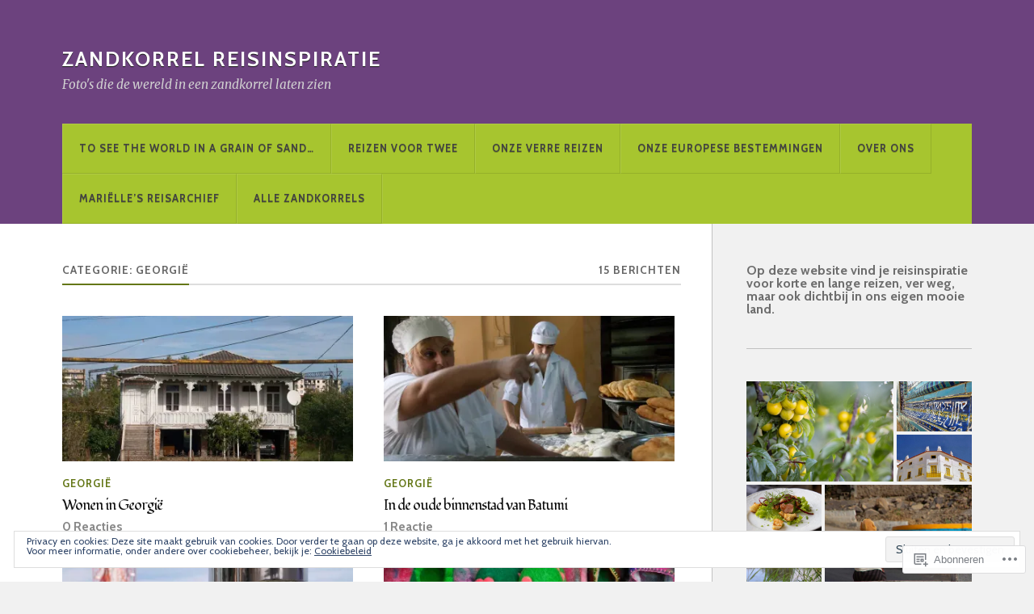

--- FILE ---
content_type: text/html; charset=UTF-8
request_url: https://zandkorrel.blog/category/georgie/
body_size: 33190
content:
<!DOCTYPE html>
<html class="no-js" lang="nl">

<head>

<meta charset="UTF-8">
<meta name="viewport" content="width=device-width, initial-scale=1">
<link rel="profile" href="http://gmpg.org/xfn/11">
<link rel="pingback" href="https://zandkorrel.blog/xmlrpc.php">

<title>Georgië &#8211; Zandkorrel Reisinspiratie</title>
<script type="text/javascript">
  WebFontConfig = {"google":{"families":["Fondamento:r:latin,latin-ext","Cabin:r,i,b,bi:latin,latin-ext"]},"api_url":"https:\/\/fonts-api.wp.com\/css"};
  (function() {
    var wf = document.createElement('script');
    wf.src = '/wp-content/plugins/custom-fonts/js/webfont.js';
    wf.type = 'text/javascript';
    wf.async = 'true';
    var s = document.getElementsByTagName('script')[0];
    s.parentNode.insertBefore(wf, s);
	})();
</script><style id="jetpack-custom-fonts-css">.wf-active body{font-family:"Cabin",sans-serif}.wf-active .search-container .search-field{font-family:"Cabin",sans-serif}.wf-active .blog-description{font-family:"Cabin",sans-serif}.wf-active .post-content p.page-links{font-family:"Cabin",sans-serif}.wf-active .post-content{font-family:"Cabin",sans-serif}.wf-active .post-content h4, .wf-active .post-content h5, .wf-active .post-content h6{font-family:"Cabin",sans-serif}.wf-active .post-content blockquote p{font-family:"Cabin",sans-serif}.wf-active .post-content blockquote cite{font-family:"Cabin",sans-serif}.wf-active .post-content .gallery-caption, .wf-active .post-content .wp-caption-text{font-family:"Cabin",sans-serif}.wf-active .post-content fieldset legend{font-family:"Cabin",sans-serif}.wf-active .post-content label{font-family:"Cabin",sans-serif}.wf-active .post-content input, .wf-active .post-content textarea{font-family:"Cabin",sans-serif}.wf-active .pingbacklist li:before{font-family:"Cabin",sans-serif}.wf-active .comments-nav .fleft a:before{font-family:"Cabin",sans-serif}.wf-active .comments-nav .fright a:after{font-family:"Cabin",sans-serif}.wf-active .comment-respond input[type="text"], .wf-active .comment-respond textarea{font-family:"Cabin",sans-serif}.wf-active .comment-respond input[type="submit"]{font-family:"Cabin",sans-serif}.wf-active .wrapper .search-field{font-family:"Cabin",sans-serif}.wf-active .comment-respond#respond{font-family:"Cabin",sans-serif}.wf-active .blog-title{font-size:1.05em;font-weight:400;font-style:normal}.wf-active .post-title{font-family:"Fondamento",cursive;font-size:1.05em;font-weight:400;font-style:normal}.wf-active .single-post .post-title{font-size:1.75em;font-weight:400;font-style:normal}.wf-active .related-posts-title{font-size:0.4725em;font-weight:400;font-style:normal}.wf-active .post-content h1, .wf-active .post-content h2, .wf-active .post-content h3{font-family:"Fondamento",cursive;font-weight:400;font-style:normal}.wf-active .post-content h1, .wf-active .post-content h2, .wf-active .post-content h3{font-family:"Fondamento",cursive;font-weight:400;font-style:normal}.wf-active .post-content h1{font-size:1.75em;font-style:normal;font-weight:400}.wf-active .post-content h2{font-size:1.4em;font-style:normal;font-weight:400}.wf-active .post-content h3{font-size:1.12em;font-style:normal;font-weight:400}.wf-active .comment-reply-title, .wf-active .comments-title{font-size:0.98em;font-weight:400;font-style:normal}.wf-active .comment-reply-title .fa, .wf-active .comments-title .fa{font-size:15.4px;font-style:normal;font-weight:400}.wf-active .widget-title{font-size:0.56em;font-weight:400;font-style:normal}.wf-active .widget_rss li a{font-family:"Fondamento",cursive;font-size:0.77em;font-weight:400;font-style:normal}.wf-active .rowling-widget-list .title{font-family:"Fondamento",cursive;font-weight:400;font-style:normal}.wf-active .post-content div#jp-relatedposts h3.jp-relatedposts-headline{font-family:"Fondamento",cursive;font-style:normal;font-weight:400}</style>
<meta name='robots' content='max-image-preview:large' />
<script>document.documentElement.className = document.documentElement.className.replace("no-js","js");</script>

<!-- Async WordPress.com Remote Login -->
<script id="wpcom_remote_login_js">
var wpcom_remote_login_extra_auth = '';
function wpcom_remote_login_remove_dom_node_id( element_id ) {
	var dom_node = document.getElementById( element_id );
	if ( dom_node ) { dom_node.parentNode.removeChild( dom_node ); }
}
function wpcom_remote_login_remove_dom_node_classes( class_name ) {
	var dom_nodes = document.querySelectorAll( '.' + class_name );
	for ( var i = 0; i < dom_nodes.length; i++ ) {
		dom_nodes[ i ].parentNode.removeChild( dom_nodes[ i ] );
	}
}
function wpcom_remote_login_final_cleanup() {
	wpcom_remote_login_remove_dom_node_classes( "wpcom_remote_login_msg" );
	wpcom_remote_login_remove_dom_node_id( "wpcom_remote_login_key" );
	wpcom_remote_login_remove_dom_node_id( "wpcom_remote_login_validate" );
	wpcom_remote_login_remove_dom_node_id( "wpcom_remote_login_js" );
	wpcom_remote_login_remove_dom_node_id( "wpcom_request_access_iframe" );
	wpcom_remote_login_remove_dom_node_id( "wpcom_request_access_styles" );
}

// Watch for messages back from the remote login
window.addEventListener( "message", function( e ) {
	if ( e.origin === "https://r-login.wordpress.com" ) {
		var data = {};
		try {
			data = JSON.parse( e.data );
		} catch( e ) {
			wpcom_remote_login_final_cleanup();
			return;
		}

		if ( data.msg === 'LOGIN' ) {
			// Clean up the login check iframe
			wpcom_remote_login_remove_dom_node_id( "wpcom_remote_login_key" );

			var id_regex = new RegExp( /^[0-9]+$/ );
			var token_regex = new RegExp( /^.*|.*|.*$/ );
			if (
				token_regex.test( data.token )
				&& id_regex.test( data.wpcomid )
			) {
				// We have everything we need to ask for a login
				var script = document.createElement( "script" );
				script.setAttribute( "id", "wpcom_remote_login_validate" );
				script.src = '/remote-login.php?wpcom_remote_login=validate'
					+ '&wpcomid=' + data.wpcomid
					+ '&token=' + encodeURIComponent( data.token )
					+ '&host=' + window.location.protocol
					+ '//' + window.location.hostname
					+ '&postid=9386'
					+ '&is_singular=';
				document.body.appendChild( script );
			}

			return;
		}

		// Safari ITP, not logged in, so redirect
		if ( data.msg === 'LOGIN-REDIRECT' ) {
			window.location = 'https://wordpress.com/log-in?redirect_to=' + window.location.href;
			return;
		}

		// Safari ITP, storage access failed, remove the request
		if ( data.msg === 'LOGIN-REMOVE' ) {
			var css_zap = 'html { -webkit-transition: margin-top 1s; transition: margin-top 1s; } /* 9001 */ html { margin-top: 0 !important; } * html body { margin-top: 0 !important; } @media screen and ( max-width: 782px ) { html { margin-top: 0 !important; } * html body { margin-top: 0 !important; } }';
			var style_zap = document.createElement( 'style' );
			style_zap.type = 'text/css';
			style_zap.appendChild( document.createTextNode( css_zap ) );
			document.body.appendChild( style_zap );

			var e = document.getElementById( 'wpcom_request_access_iframe' );
			e.parentNode.removeChild( e );

			document.cookie = 'wordpress_com_login_access=denied; path=/; max-age=31536000';

			return;
		}

		// Safari ITP
		if ( data.msg === 'REQUEST_ACCESS' ) {
			console.log( 'request access: safari' );

			// Check ITP iframe enable/disable knob
			if ( wpcom_remote_login_extra_auth !== 'safari_itp_iframe' ) {
				return;
			}

			// If we are in a "private window" there is no ITP.
			var private_window = false;
			try {
				var opendb = window.openDatabase( null, null, null, null );
			} catch( e ) {
				private_window = true;
			}

			if ( private_window ) {
				console.log( 'private window' );
				return;
			}

			var iframe = document.createElement( 'iframe' );
			iframe.id = 'wpcom_request_access_iframe';
			iframe.setAttribute( 'scrolling', 'no' );
			iframe.setAttribute( 'sandbox', 'allow-storage-access-by-user-activation allow-scripts allow-same-origin allow-top-navigation-by-user-activation' );
			iframe.src = 'https://r-login.wordpress.com/remote-login.php?wpcom_remote_login=request_access&origin=' + encodeURIComponent( data.origin ) + '&wpcomid=' + encodeURIComponent( data.wpcomid );

			var css = 'html { -webkit-transition: margin-top 1s; transition: margin-top 1s; } /* 9001 */ html { margin-top: 46px !important; } * html body { margin-top: 46px !important; } @media screen and ( max-width: 660px ) { html { margin-top: 71px !important; } * html body { margin-top: 71px !important; } #wpcom_request_access_iframe { display: block; height: 71px !important; } } #wpcom_request_access_iframe { border: 0px; height: 46px; position: fixed; top: 0; left: 0; width: 100%; min-width: 100%; z-index: 99999; background: #23282d; } ';

			var style = document.createElement( 'style' );
			style.type = 'text/css';
			style.id = 'wpcom_request_access_styles';
			style.appendChild( document.createTextNode( css ) );
			document.body.appendChild( style );

			document.body.appendChild( iframe );
		}

		if ( data.msg === 'DONE' ) {
			wpcom_remote_login_final_cleanup();
		}
	}
}, false );

// Inject the remote login iframe after the page has had a chance to load
// more critical resources
window.addEventListener( "DOMContentLoaded", function( e ) {
	var iframe = document.createElement( "iframe" );
	iframe.style.display = "none";
	iframe.setAttribute( "scrolling", "no" );
	iframe.setAttribute( "id", "wpcom_remote_login_key" );
	iframe.src = "https://r-login.wordpress.com/remote-login.php"
		+ "?wpcom_remote_login=key"
		+ "&origin=aHR0cHM6Ly96YW5ka29ycmVsLmJsb2c%3D"
		+ "&wpcomid=23801740"
		+ "&time=" + Math.floor( Date.now() / 1000 );
	document.body.appendChild( iframe );
}, false );
</script>
<link rel='dns-prefetch' href='//s0.wp.com' />
<link rel='dns-prefetch' href='//fonts-api.wp.com' />
<link rel='dns-prefetch' href='//af.pubmine.com' />
<link rel="alternate" type="application/rss+xml" title="Zandkorrel Reisinspiratie &raquo; Feed" href="https://zandkorrel.blog/feed/" />
<link rel="alternate" type="application/rss+xml" title="Zandkorrel Reisinspiratie &raquo; Reactiesfeed" href="https://zandkorrel.blog/comments/feed/" />
<link rel="alternate" type="application/rss+xml" title="Zandkorrel Reisinspiratie &raquo; Georgië Categoriefeed" href="https://zandkorrel.blog/category/georgie/feed/" />
	<script type="text/javascript">
		/* <![CDATA[ */
		function addLoadEvent(func) {
			var oldonload = window.onload;
			if (typeof window.onload != 'function') {
				window.onload = func;
			} else {
				window.onload = function () {
					oldonload();
					func();
				}
			}
		}
		/* ]]> */
	</script>
	<link crossorigin='anonymous' rel='stylesheet' id='all-css-0-1' href='/_static/??/wp-content/mu-plugins/widgets/eu-cookie-law/templates/style.css,/wp-content/mu-plugins/jetpack-plugin/moon/modules/infinite-scroll/infinity.css?m=1753284714j&cssminify=yes' type='text/css' media='all' />
<style id='wp-emoji-styles-inline-css'>

	img.wp-smiley, img.emoji {
		display: inline !important;
		border: none !important;
		box-shadow: none !important;
		height: 1em !important;
		width: 1em !important;
		margin: 0 0.07em !important;
		vertical-align: -0.1em !important;
		background: none !important;
		padding: 0 !important;
	}
/*# sourceURL=wp-emoji-styles-inline-css */
</style>
<link crossorigin='anonymous' rel='stylesheet' id='all-css-2-1' href='/wp-content/plugins/gutenberg-core/v22.2.0/build/styles/block-library/style.css?m=1764855221i&cssminify=yes' type='text/css' media='all' />
<style id='wp-block-library-inline-css'>
.has-text-align-justify {
	text-align:justify;
}
.has-text-align-justify{text-align:justify;}

/*# sourceURL=wp-block-library-inline-css */
</style><style id='wp-block-paragraph-inline-css'>
.is-small-text{font-size:.875em}.is-regular-text{font-size:1em}.is-large-text{font-size:2.25em}.is-larger-text{font-size:3em}.has-drop-cap:not(:focus):first-letter{float:left;font-size:8.4em;font-style:normal;font-weight:100;line-height:.68;margin:.05em .1em 0 0;text-transform:uppercase}body.rtl .has-drop-cap:not(:focus):first-letter{float:none;margin-left:.1em}p.has-drop-cap.has-background{overflow:hidden}:root :where(p.has-background){padding:1.25em 2.375em}:where(p.has-text-color:not(.has-link-color)) a{color:inherit}p.has-text-align-left[style*="writing-mode:vertical-lr"],p.has-text-align-right[style*="writing-mode:vertical-rl"]{rotate:180deg}
/*# sourceURL=/wp-content/plugins/gutenberg-core/v22.2.0/build/styles/block-library/paragraph/style.css */
</style>
<style id='wp-block-heading-inline-css'>
h1:where(.wp-block-heading).has-background,h2:where(.wp-block-heading).has-background,h3:where(.wp-block-heading).has-background,h4:where(.wp-block-heading).has-background,h5:where(.wp-block-heading).has-background,h6:where(.wp-block-heading).has-background{padding:1.25em 2.375em}h1.has-text-align-left[style*=writing-mode]:where([style*=vertical-lr]),h1.has-text-align-right[style*=writing-mode]:where([style*=vertical-rl]),h2.has-text-align-left[style*=writing-mode]:where([style*=vertical-lr]),h2.has-text-align-right[style*=writing-mode]:where([style*=vertical-rl]),h3.has-text-align-left[style*=writing-mode]:where([style*=vertical-lr]),h3.has-text-align-right[style*=writing-mode]:where([style*=vertical-rl]),h4.has-text-align-left[style*=writing-mode]:where([style*=vertical-lr]),h4.has-text-align-right[style*=writing-mode]:where([style*=vertical-rl]),h5.has-text-align-left[style*=writing-mode]:where([style*=vertical-lr]),h5.has-text-align-right[style*=writing-mode]:where([style*=vertical-rl]),h6.has-text-align-left[style*=writing-mode]:where([style*=vertical-lr]),h6.has-text-align-right[style*=writing-mode]:where([style*=vertical-rl]){rotate:180deg}
/*# sourceURL=/wp-content/plugins/gutenberg-core/v22.2.0/build/styles/block-library/heading/style.css */
</style>
<style id='wp-block-tag-cloud-inline-css'>
.wp-block-tag-cloud{box-sizing:border-box}.wp-block-tag-cloud.aligncenter{justify-content:center;text-align:center}.wp-block-tag-cloud a{display:inline-block;margin-right:5px}.wp-block-tag-cloud span{display:inline-block;margin-left:5px;text-decoration:none}:root :where(.wp-block-tag-cloud.is-style-outline){display:flex;flex-wrap:wrap;gap:1ch}:root :where(.wp-block-tag-cloud.is-style-outline a){border:1px solid;font-size:unset!important;margin-right:0;padding:1ch 2ch;text-decoration:none!important}
/*# sourceURL=/wp-content/plugins/gutenberg-core/v22.2.0/build/styles/block-library/tag-cloud/style.css */
</style>
<style id='global-styles-inline-css'>
:root{--wp--preset--aspect-ratio--square: 1;--wp--preset--aspect-ratio--4-3: 4/3;--wp--preset--aspect-ratio--3-4: 3/4;--wp--preset--aspect-ratio--3-2: 3/2;--wp--preset--aspect-ratio--2-3: 2/3;--wp--preset--aspect-ratio--16-9: 16/9;--wp--preset--aspect-ratio--9-16: 9/16;--wp--preset--color--black: #000000;--wp--preset--color--cyan-bluish-gray: #abb8c3;--wp--preset--color--white: #ffffff;--wp--preset--color--pale-pink: #f78da7;--wp--preset--color--vivid-red: #cf2e2e;--wp--preset--color--luminous-vivid-orange: #ff6900;--wp--preset--color--luminous-vivid-amber: #fcb900;--wp--preset--color--light-green-cyan: #7bdcb5;--wp--preset--color--vivid-green-cyan: #00d084;--wp--preset--color--pale-cyan-blue: #8ed1fc;--wp--preset--color--vivid-cyan-blue: #0693e3;--wp--preset--color--vivid-purple: #9b51e0;--wp--preset--gradient--vivid-cyan-blue-to-vivid-purple: linear-gradient(135deg,rgb(6,147,227) 0%,rgb(155,81,224) 100%);--wp--preset--gradient--light-green-cyan-to-vivid-green-cyan: linear-gradient(135deg,rgb(122,220,180) 0%,rgb(0,208,130) 100%);--wp--preset--gradient--luminous-vivid-amber-to-luminous-vivid-orange: linear-gradient(135deg,rgb(252,185,0) 0%,rgb(255,105,0) 100%);--wp--preset--gradient--luminous-vivid-orange-to-vivid-red: linear-gradient(135deg,rgb(255,105,0) 0%,rgb(207,46,46) 100%);--wp--preset--gradient--very-light-gray-to-cyan-bluish-gray: linear-gradient(135deg,rgb(238,238,238) 0%,rgb(169,184,195) 100%);--wp--preset--gradient--cool-to-warm-spectrum: linear-gradient(135deg,rgb(74,234,220) 0%,rgb(151,120,209) 20%,rgb(207,42,186) 40%,rgb(238,44,130) 60%,rgb(251,105,98) 80%,rgb(254,248,76) 100%);--wp--preset--gradient--blush-light-purple: linear-gradient(135deg,rgb(255,206,236) 0%,rgb(152,150,240) 100%);--wp--preset--gradient--blush-bordeaux: linear-gradient(135deg,rgb(254,205,165) 0%,rgb(254,45,45) 50%,rgb(107,0,62) 100%);--wp--preset--gradient--luminous-dusk: linear-gradient(135deg,rgb(255,203,112) 0%,rgb(199,81,192) 50%,rgb(65,88,208) 100%);--wp--preset--gradient--pale-ocean: linear-gradient(135deg,rgb(255,245,203) 0%,rgb(182,227,212) 50%,rgb(51,167,181) 100%);--wp--preset--gradient--electric-grass: linear-gradient(135deg,rgb(202,248,128) 0%,rgb(113,206,126) 100%);--wp--preset--gradient--midnight: linear-gradient(135deg,rgb(2,3,129) 0%,rgb(40,116,252) 100%);--wp--preset--font-size--small: 13px;--wp--preset--font-size--medium: 20px;--wp--preset--font-size--large: 36px;--wp--preset--font-size--x-large: 42px;--wp--preset--font-family--albert-sans: 'Albert Sans', sans-serif;--wp--preset--font-family--alegreya: Alegreya, serif;--wp--preset--font-family--arvo: Arvo, serif;--wp--preset--font-family--bodoni-moda: 'Bodoni Moda', serif;--wp--preset--font-family--bricolage-grotesque: 'Bricolage Grotesque', sans-serif;--wp--preset--font-family--cabin: Cabin, sans-serif;--wp--preset--font-family--chivo: Chivo, sans-serif;--wp--preset--font-family--commissioner: Commissioner, sans-serif;--wp--preset--font-family--cormorant: Cormorant, serif;--wp--preset--font-family--courier-prime: 'Courier Prime', monospace;--wp--preset--font-family--crimson-pro: 'Crimson Pro', serif;--wp--preset--font-family--dm-mono: 'DM Mono', monospace;--wp--preset--font-family--dm-sans: 'DM Sans', sans-serif;--wp--preset--font-family--dm-serif-display: 'DM Serif Display', serif;--wp--preset--font-family--domine: Domine, serif;--wp--preset--font-family--eb-garamond: 'EB Garamond', serif;--wp--preset--font-family--epilogue: Epilogue, sans-serif;--wp--preset--font-family--fahkwang: Fahkwang, sans-serif;--wp--preset--font-family--figtree: Figtree, sans-serif;--wp--preset--font-family--fira-sans: 'Fira Sans', sans-serif;--wp--preset--font-family--fjalla-one: 'Fjalla One', sans-serif;--wp--preset--font-family--fraunces: Fraunces, serif;--wp--preset--font-family--gabarito: Gabarito, system-ui;--wp--preset--font-family--ibm-plex-mono: 'IBM Plex Mono', monospace;--wp--preset--font-family--ibm-plex-sans: 'IBM Plex Sans', sans-serif;--wp--preset--font-family--ibarra-real-nova: 'Ibarra Real Nova', serif;--wp--preset--font-family--instrument-serif: 'Instrument Serif', serif;--wp--preset--font-family--inter: Inter, sans-serif;--wp--preset--font-family--josefin-sans: 'Josefin Sans', sans-serif;--wp--preset--font-family--jost: Jost, sans-serif;--wp--preset--font-family--libre-baskerville: 'Libre Baskerville', serif;--wp--preset--font-family--libre-franklin: 'Libre Franklin', sans-serif;--wp--preset--font-family--literata: Literata, serif;--wp--preset--font-family--lora: Lora, serif;--wp--preset--font-family--merriweather: Merriweather, serif;--wp--preset--font-family--montserrat: Montserrat, sans-serif;--wp--preset--font-family--newsreader: Newsreader, serif;--wp--preset--font-family--noto-sans-mono: 'Noto Sans Mono', sans-serif;--wp--preset--font-family--nunito: Nunito, sans-serif;--wp--preset--font-family--open-sans: 'Open Sans', sans-serif;--wp--preset--font-family--overpass: Overpass, sans-serif;--wp--preset--font-family--pt-serif: 'PT Serif', serif;--wp--preset--font-family--petrona: Petrona, serif;--wp--preset--font-family--piazzolla: Piazzolla, serif;--wp--preset--font-family--playfair-display: 'Playfair Display', serif;--wp--preset--font-family--plus-jakarta-sans: 'Plus Jakarta Sans', sans-serif;--wp--preset--font-family--poppins: Poppins, sans-serif;--wp--preset--font-family--raleway: Raleway, sans-serif;--wp--preset--font-family--roboto: Roboto, sans-serif;--wp--preset--font-family--roboto-slab: 'Roboto Slab', serif;--wp--preset--font-family--rubik: Rubik, sans-serif;--wp--preset--font-family--rufina: Rufina, serif;--wp--preset--font-family--sora: Sora, sans-serif;--wp--preset--font-family--source-sans-3: 'Source Sans 3', sans-serif;--wp--preset--font-family--source-serif-4: 'Source Serif 4', serif;--wp--preset--font-family--space-mono: 'Space Mono', monospace;--wp--preset--font-family--syne: Syne, sans-serif;--wp--preset--font-family--texturina: Texturina, serif;--wp--preset--font-family--urbanist: Urbanist, sans-serif;--wp--preset--font-family--work-sans: 'Work Sans', sans-serif;--wp--preset--spacing--20: 0.44rem;--wp--preset--spacing--30: 0.67rem;--wp--preset--spacing--40: 1rem;--wp--preset--spacing--50: 1.5rem;--wp--preset--spacing--60: 2.25rem;--wp--preset--spacing--70: 3.38rem;--wp--preset--spacing--80: 5.06rem;--wp--preset--shadow--natural: 6px 6px 9px rgba(0, 0, 0, 0.2);--wp--preset--shadow--deep: 12px 12px 50px rgba(0, 0, 0, 0.4);--wp--preset--shadow--sharp: 6px 6px 0px rgba(0, 0, 0, 0.2);--wp--preset--shadow--outlined: 6px 6px 0px -3px rgb(255, 255, 255), 6px 6px rgb(0, 0, 0);--wp--preset--shadow--crisp: 6px 6px 0px rgb(0, 0, 0);}:where(.is-layout-flex){gap: 0.5em;}:where(.is-layout-grid){gap: 0.5em;}body .is-layout-flex{display: flex;}.is-layout-flex{flex-wrap: wrap;align-items: center;}.is-layout-flex > :is(*, div){margin: 0;}body .is-layout-grid{display: grid;}.is-layout-grid > :is(*, div){margin: 0;}:where(.wp-block-columns.is-layout-flex){gap: 2em;}:where(.wp-block-columns.is-layout-grid){gap: 2em;}:where(.wp-block-post-template.is-layout-flex){gap: 1.25em;}:where(.wp-block-post-template.is-layout-grid){gap: 1.25em;}.has-black-color{color: var(--wp--preset--color--black) !important;}.has-cyan-bluish-gray-color{color: var(--wp--preset--color--cyan-bluish-gray) !important;}.has-white-color{color: var(--wp--preset--color--white) !important;}.has-pale-pink-color{color: var(--wp--preset--color--pale-pink) !important;}.has-vivid-red-color{color: var(--wp--preset--color--vivid-red) !important;}.has-luminous-vivid-orange-color{color: var(--wp--preset--color--luminous-vivid-orange) !important;}.has-luminous-vivid-amber-color{color: var(--wp--preset--color--luminous-vivid-amber) !important;}.has-light-green-cyan-color{color: var(--wp--preset--color--light-green-cyan) !important;}.has-vivid-green-cyan-color{color: var(--wp--preset--color--vivid-green-cyan) !important;}.has-pale-cyan-blue-color{color: var(--wp--preset--color--pale-cyan-blue) !important;}.has-vivid-cyan-blue-color{color: var(--wp--preset--color--vivid-cyan-blue) !important;}.has-vivid-purple-color{color: var(--wp--preset--color--vivid-purple) !important;}.has-black-background-color{background-color: var(--wp--preset--color--black) !important;}.has-cyan-bluish-gray-background-color{background-color: var(--wp--preset--color--cyan-bluish-gray) !important;}.has-white-background-color{background-color: var(--wp--preset--color--white) !important;}.has-pale-pink-background-color{background-color: var(--wp--preset--color--pale-pink) !important;}.has-vivid-red-background-color{background-color: var(--wp--preset--color--vivid-red) !important;}.has-luminous-vivid-orange-background-color{background-color: var(--wp--preset--color--luminous-vivid-orange) !important;}.has-luminous-vivid-amber-background-color{background-color: var(--wp--preset--color--luminous-vivid-amber) !important;}.has-light-green-cyan-background-color{background-color: var(--wp--preset--color--light-green-cyan) !important;}.has-vivid-green-cyan-background-color{background-color: var(--wp--preset--color--vivid-green-cyan) !important;}.has-pale-cyan-blue-background-color{background-color: var(--wp--preset--color--pale-cyan-blue) !important;}.has-vivid-cyan-blue-background-color{background-color: var(--wp--preset--color--vivid-cyan-blue) !important;}.has-vivid-purple-background-color{background-color: var(--wp--preset--color--vivid-purple) !important;}.has-black-border-color{border-color: var(--wp--preset--color--black) !important;}.has-cyan-bluish-gray-border-color{border-color: var(--wp--preset--color--cyan-bluish-gray) !important;}.has-white-border-color{border-color: var(--wp--preset--color--white) !important;}.has-pale-pink-border-color{border-color: var(--wp--preset--color--pale-pink) !important;}.has-vivid-red-border-color{border-color: var(--wp--preset--color--vivid-red) !important;}.has-luminous-vivid-orange-border-color{border-color: var(--wp--preset--color--luminous-vivid-orange) !important;}.has-luminous-vivid-amber-border-color{border-color: var(--wp--preset--color--luminous-vivid-amber) !important;}.has-light-green-cyan-border-color{border-color: var(--wp--preset--color--light-green-cyan) !important;}.has-vivid-green-cyan-border-color{border-color: var(--wp--preset--color--vivid-green-cyan) !important;}.has-pale-cyan-blue-border-color{border-color: var(--wp--preset--color--pale-cyan-blue) !important;}.has-vivid-cyan-blue-border-color{border-color: var(--wp--preset--color--vivid-cyan-blue) !important;}.has-vivid-purple-border-color{border-color: var(--wp--preset--color--vivid-purple) !important;}.has-vivid-cyan-blue-to-vivid-purple-gradient-background{background: var(--wp--preset--gradient--vivid-cyan-blue-to-vivid-purple) !important;}.has-light-green-cyan-to-vivid-green-cyan-gradient-background{background: var(--wp--preset--gradient--light-green-cyan-to-vivid-green-cyan) !important;}.has-luminous-vivid-amber-to-luminous-vivid-orange-gradient-background{background: var(--wp--preset--gradient--luminous-vivid-amber-to-luminous-vivid-orange) !important;}.has-luminous-vivid-orange-to-vivid-red-gradient-background{background: var(--wp--preset--gradient--luminous-vivid-orange-to-vivid-red) !important;}.has-very-light-gray-to-cyan-bluish-gray-gradient-background{background: var(--wp--preset--gradient--very-light-gray-to-cyan-bluish-gray) !important;}.has-cool-to-warm-spectrum-gradient-background{background: var(--wp--preset--gradient--cool-to-warm-spectrum) !important;}.has-blush-light-purple-gradient-background{background: var(--wp--preset--gradient--blush-light-purple) !important;}.has-blush-bordeaux-gradient-background{background: var(--wp--preset--gradient--blush-bordeaux) !important;}.has-luminous-dusk-gradient-background{background: var(--wp--preset--gradient--luminous-dusk) !important;}.has-pale-ocean-gradient-background{background: var(--wp--preset--gradient--pale-ocean) !important;}.has-electric-grass-gradient-background{background: var(--wp--preset--gradient--electric-grass) !important;}.has-midnight-gradient-background{background: var(--wp--preset--gradient--midnight) !important;}.has-small-font-size{font-size: var(--wp--preset--font-size--small) !important;}.has-medium-font-size{font-size: var(--wp--preset--font-size--medium) !important;}.has-large-font-size{font-size: var(--wp--preset--font-size--large) !important;}.has-x-large-font-size{font-size: var(--wp--preset--font-size--x-large) !important;}.has-albert-sans-font-family{font-family: var(--wp--preset--font-family--albert-sans) !important;}.has-alegreya-font-family{font-family: var(--wp--preset--font-family--alegreya) !important;}.has-arvo-font-family{font-family: var(--wp--preset--font-family--arvo) !important;}.has-bodoni-moda-font-family{font-family: var(--wp--preset--font-family--bodoni-moda) !important;}.has-bricolage-grotesque-font-family{font-family: var(--wp--preset--font-family--bricolage-grotesque) !important;}.has-cabin-font-family{font-family: var(--wp--preset--font-family--cabin) !important;}.has-chivo-font-family{font-family: var(--wp--preset--font-family--chivo) !important;}.has-commissioner-font-family{font-family: var(--wp--preset--font-family--commissioner) !important;}.has-cormorant-font-family{font-family: var(--wp--preset--font-family--cormorant) !important;}.has-courier-prime-font-family{font-family: var(--wp--preset--font-family--courier-prime) !important;}.has-crimson-pro-font-family{font-family: var(--wp--preset--font-family--crimson-pro) !important;}.has-dm-mono-font-family{font-family: var(--wp--preset--font-family--dm-mono) !important;}.has-dm-sans-font-family{font-family: var(--wp--preset--font-family--dm-sans) !important;}.has-dm-serif-display-font-family{font-family: var(--wp--preset--font-family--dm-serif-display) !important;}.has-domine-font-family{font-family: var(--wp--preset--font-family--domine) !important;}.has-eb-garamond-font-family{font-family: var(--wp--preset--font-family--eb-garamond) !important;}.has-epilogue-font-family{font-family: var(--wp--preset--font-family--epilogue) !important;}.has-fahkwang-font-family{font-family: var(--wp--preset--font-family--fahkwang) !important;}.has-figtree-font-family{font-family: var(--wp--preset--font-family--figtree) !important;}.has-fira-sans-font-family{font-family: var(--wp--preset--font-family--fira-sans) !important;}.has-fjalla-one-font-family{font-family: var(--wp--preset--font-family--fjalla-one) !important;}.has-fraunces-font-family{font-family: var(--wp--preset--font-family--fraunces) !important;}.has-gabarito-font-family{font-family: var(--wp--preset--font-family--gabarito) !important;}.has-ibm-plex-mono-font-family{font-family: var(--wp--preset--font-family--ibm-plex-mono) !important;}.has-ibm-plex-sans-font-family{font-family: var(--wp--preset--font-family--ibm-plex-sans) !important;}.has-ibarra-real-nova-font-family{font-family: var(--wp--preset--font-family--ibarra-real-nova) !important;}.has-instrument-serif-font-family{font-family: var(--wp--preset--font-family--instrument-serif) !important;}.has-inter-font-family{font-family: var(--wp--preset--font-family--inter) !important;}.has-josefin-sans-font-family{font-family: var(--wp--preset--font-family--josefin-sans) !important;}.has-jost-font-family{font-family: var(--wp--preset--font-family--jost) !important;}.has-libre-baskerville-font-family{font-family: var(--wp--preset--font-family--libre-baskerville) !important;}.has-libre-franklin-font-family{font-family: var(--wp--preset--font-family--libre-franklin) !important;}.has-literata-font-family{font-family: var(--wp--preset--font-family--literata) !important;}.has-lora-font-family{font-family: var(--wp--preset--font-family--lora) !important;}.has-merriweather-font-family{font-family: var(--wp--preset--font-family--merriweather) !important;}.has-montserrat-font-family{font-family: var(--wp--preset--font-family--montserrat) !important;}.has-newsreader-font-family{font-family: var(--wp--preset--font-family--newsreader) !important;}.has-noto-sans-mono-font-family{font-family: var(--wp--preset--font-family--noto-sans-mono) !important;}.has-nunito-font-family{font-family: var(--wp--preset--font-family--nunito) !important;}.has-open-sans-font-family{font-family: var(--wp--preset--font-family--open-sans) !important;}.has-overpass-font-family{font-family: var(--wp--preset--font-family--overpass) !important;}.has-pt-serif-font-family{font-family: var(--wp--preset--font-family--pt-serif) !important;}.has-petrona-font-family{font-family: var(--wp--preset--font-family--petrona) !important;}.has-piazzolla-font-family{font-family: var(--wp--preset--font-family--piazzolla) !important;}.has-playfair-display-font-family{font-family: var(--wp--preset--font-family--playfair-display) !important;}.has-plus-jakarta-sans-font-family{font-family: var(--wp--preset--font-family--plus-jakarta-sans) !important;}.has-poppins-font-family{font-family: var(--wp--preset--font-family--poppins) !important;}.has-raleway-font-family{font-family: var(--wp--preset--font-family--raleway) !important;}.has-roboto-font-family{font-family: var(--wp--preset--font-family--roboto) !important;}.has-roboto-slab-font-family{font-family: var(--wp--preset--font-family--roboto-slab) !important;}.has-rubik-font-family{font-family: var(--wp--preset--font-family--rubik) !important;}.has-rufina-font-family{font-family: var(--wp--preset--font-family--rufina) !important;}.has-sora-font-family{font-family: var(--wp--preset--font-family--sora) !important;}.has-source-sans-3-font-family{font-family: var(--wp--preset--font-family--source-sans-3) !important;}.has-source-serif-4-font-family{font-family: var(--wp--preset--font-family--source-serif-4) !important;}.has-space-mono-font-family{font-family: var(--wp--preset--font-family--space-mono) !important;}.has-syne-font-family{font-family: var(--wp--preset--font-family--syne) !important;}.has-texturina-font-family{font-family: var(--wp--preset--font-family--texturina) !important;}.has-urbanist-font-family{font-family: var(--wp--preset--font-family--urbanist) !important;}.has-work-sans-font-family{font-family: var(--wp--preset--font-family--work-sans) !important;}
/*# sourceURL=global-styles-inline-css */
</style>

<style id='classic-theme-styles-inline-css'>
/*! This file is auto-generated */
.wp-block-button__link{color:#fff;background-color:#32373c;border-radius:9999px;box-shadow:none;text-decoration:none;padding:calc(.667em + 2px) calc(1.333em + 2px);font-size:1.125em}.wp-block-file__button{background:#32373c;color:#fff;text-decoration:none}
/*# sourceURL=/wp-includes/css/classic-themes.min.css */
</style>
<link crossorigin='anonymous' rel='stylesheet' id='all-css-4-1' href='/_static/??-eJx9jEEOAiEQBD/kQECjeDC+ZWEnijIwYWA3/l72op689KFTVXplCCU3zE1z6reYRYfiUwlP0VYZpwxIJE4IFRd10HOU9iFA2iuhCiI7/ROiDt9WxfETT20jCOc4YUIa2D9t5eGA91xRBMZS7ATtPkTZvCtdzNEZt7f2fHq8Afl7R7w=&cssminify=yes' type='text/css' media='all' />
<link rel='stylesheet' id='fonts-css' href='https://fonts-api.wp.com/css?family=Lato%3A400%2C700%2C900%2C400italic%2C700italic%7CMerriweather%3A700%2C900%2C400italic&#038;subset=latin%2Clatin-ext' media='all' />
<link crossorigin='anonymous' rel='stylesheet' id='all-css-6-1' href='/_static/??-eJzTLy/QTc7PK0nNK9EvyUjNTS3WLyhN0i/KL8/JzEvXTwNK6SaWpxbn56aicPSSi4t19PFrLi6pzAErtM+1NTQ3MTSzNDY2Mc4CAOYBKhM=&cssminify=yes' type='text/css' media='all' />
<style id='style-inline-css'>
.post-meta-date, .post-meta-date-link, .post-meta-separator, .post-tags, .post-meta-author { clip: rect(1px, 1px, 1px, 1px); height: 1px; position: absolute; overflow: hidden; width: 1px; }
/*# sourceURL=style-inline-css */
</style>
<style id='jetpack_facebook_likebox-inline-css'>
.widget_facebook_likebox {
	overflow: hidden;
}

/*# sourceURL=/wp-content/mu-plugins/jetpack-plugin/moon/modules/widgets/facebook-likebox/style.css */
</style>
<link crossorigin='anonymous' rel='stylesheet' id='all-css-8-1' href='/_static/??-eJzTLy/QTc7PK0nNK9HPLdUtyClNz8wr1i9KTcrJTwcy0/WTi5G5ekCujj52Temp+bo5+cmJJZn5eSgc3bScxMwikFb7XFtDE1NLExMLc0OTLACohS2q&cssminify=yes' type='text/css' media='all' />
<link crossorigin='anonymous' rel='stylesheet' id='print-css-9-1' href='/wp-content/mu-plugins/global-print/global-print.css?m=1465851035i&cssminify=yes' type='text/css' media='print' />
<style id='jetpack-global-styles-frontend-style-inline-css'>
:root { --font-headings: unset; --font-base: unset; --font-headings-default: -apple-system,BlinkMacSystemFont,"Segoe UI",Roboto,Oxygen-Sans,Ubuntu,Cantarell,"Helvetica Neue",sans-serif; --font-base-default: -apple-system,BlinkMacSystemFont,"Segoe UI",Roboto,Oxygen-Sans,Ubuntu,Cantarell,"Helvetica Neue",sans-serif;}
/*# sourceURL=jetpack-global-styles-frontend-style-inline-css */
</style>
<link crossorigin='anonymous' rel='stylesheet' id='all-css-12-1' href='/wp-content/themes/h4/global.css?m=1420737423i&cssminify=yes' type='text/css' media='all' />
<script type="text/javascript" id="wpcom-actionbar-placeholder-js-extra">
/* <![CDATA[ */
var actionbardata = {"siteID":"23801740","postID":"0","siteURL":"https://zandkorrel.blog","xhrURL":"https://zandkorrel.blog/wp-admin/admin-ajax.php","nonce":"2b992cfbfc","isLoggedIn":"","statusMessage":"","subsEmailDefault":"instantly","proxyScriptUrl":"https://s0.wp.com/wp-content/js/wpcom-proxy-request.js?m=1513050504i&amp;ver=20211021","i18n":{"followedText":"Nieuwe berichten van deze site verschijnen nu in je \u003Ca href=\"https://wordpress.com/reader\"\u003EReader\u003C/a\u003E","foldBar":"Deze balk inklappen","unfoldBar":"Deze balk uitbreiden","shortLinkCopied":"Shortlink gekopieerd naar klembord."}};
//# sourceURL=wpcom-actionbar-placeholder-js-extra
/* ]]> */
</script>
<script type="text/javascript" id="jetpack-mu-wpcom-settings-js-before">
/* <![CDATA[ */
var JETPACK_MU_WPCOM_SETTINGS = {"assetsUrl":"https://s0.wp.com/wp-content/mu-plugins/jetpack-mu-wpcom-plugin/moon/jetpack_vendor/automattic/jetpack-mu-wpcom/src/build/"};
//# sourceURL=jetpack-mu-wpcom-settings-js-before
/* ]]> */
</script>
<script crossorigin='anonymous' type='text/javascript'  src='/_static/??-eJyFjcsOwiAQRX/I6dSa+lgYvwWBEAgMOAPW/n3bqIk7V2dxT87FqYDOVC1VDIIcKxTOr7kLssN186RjM1a2MTya5fmDLnn6K0HyjlW1v/L37R6zgxKb8yQ4ZTbKCOioRN4hnQo+hw1AmcCZwmvilq7709CPh/54voQFmNpFWg=='></script>
<script type="text/javascript" id="rlt-proxy-js-after">
/* <![CDATA[ */
	rltInitialize( {"token":null,"iframeOrigins":["https:\/\/widgets.wp.com"]} );
//# sourceURL=rlt-proxy-js-after
/* ]]> */
</script>
<link rel="EditURI" type="application/rsd+xml" title="RSD" href="https://zandkorrelreisgids.wordpress.com/xmlrpc.php?rsd" />
<meta name="generator" content="WordPress.com" />

<!-- Jetpack Open Graph Tags -->
<meta property="og:type" content="website" />
<meta property="og:title" content="Georgië &#8211; Zandkorrel Reisinspiratie" />
<meta property="og:url" content="https://zandkorrel.blog/category/georgie/" />
<meta property="og:site_name" content="Zandkorrel Reisinspiratie" />
<meta property="og:image" content="https://zandkorrel.blog/wp-content/uploads/2023/08/logo2.jpg?w=180" />
<meta property="og:image:width" content="200" />
<meta property="og:image:height" content="200" />
<meta property="og:image:alt" content="" />
<meta property="og:locale" content="nl_NL" />

<!-- End Jetpack Open Graph Tags -->
<link rel='openid.server' href='https://zandkorrel.blog/?openidserver=1' />
<link rel='openid.delegate' href='https://zandkorrel.blog/' />
<link rel="search" type="application/opensearchdescription+xml" href="https://zandkorrel.blog/osd.xml" title="Zandkorrel Reisinspiratie" />
<link rel="search" type="application/opensearchdescription+xml" href="https://s1.wp.com/opensearch.xml" title="WordPress.com" />
		<style type="text/css">
			.recentcomments a {
				display: inline !important;
				padding: 0 !important;
				margin: 0 !important;
			}

			table.recentcommentsavatartop img.avatar, table.recentcommentsavatarend img.avatar {
				border: 0px;
				margin: 0;
			}

			table.recentcommentsavatartop a, table.recentcommentsavatarend a {
				border: 0px !important;
				background-color: transparent !important;
			}

			td.recentcommentsavatarend, td.recentcommentsavatartop {
				padding: 0px 0px 1px 0px;
				margin: 0px;
			}

			td.recentcommentstextend {
				border: none !important;
				padding: 0px 0px 2px 10px;
			}

			.rtl td.recentcommentstextend {
				padding: 0px 10px 2px 0px;
			}

			td.recentcommentstexttop {
				border: none;
				padding: 0px 0px 0px 10px;
			}

			.rtl td.recentcommentstexttop {
				padding: 0px 10px 0px 0px;
			}
		</style>
		<meta name="description" content="Berichten over Georgië geschreven door Zandkorrel" />
<script type="text/javascript">
/* <![CDATA[ */
var wa_client = {}; wa_client.cmd = []; wa_client.config = { 'blog_id': 23801740, 'blog_language': 'nl', 'is_wordads': true, 'hosting_type': 1, 'afp_account_id': null, 'afp_host_id': 5038568878849053, 'theme': 'pub/rowling', '_': { 'title': 'Advertentie', 'privacy_settings': 'Instellingen | Privacy' }, 'formats': [ 'belowpost', 'bottom_sticky', 'sidebar_sticky_right', 'sidebar', 'shortcode', 'gutenberg_rectangle', 'gutenberg_leaderboard', 'gutenberg_mobile_leaderboard', 'gutenberg_skyscraper' ] };
/* ]]> */
</script>
		<script type="text/javascript">

			window.doNotSellCallback = function() {

				var linkElements = [
					'a[href="https://wordpress.com/?ref=footer_blog"]',
					'a[href="https://wordpress.com/?ref=footer_website"]',
					'a[href="https://wordpress.com/?ref=vertical_footer"]',
					'a[href^="https://wordpress.com/?ref=footer_segment_"]',
				].join(',');

				var dnsLink = document.createElement( 'a' );
				dnsLink.href = 'https://wordpress.com/nl/advertising-program-optout/';
				dnsLink.classList.add( 'do-not-sell-link' );
				dnsLink.rel = 'nofollow';
				dnsLink.style.marginLeft = '0.5em';
				dnsLink.textContent = 'Mijn persoonsgegevens niet verkopen of delen';

				var creditLinks = document.querySelectorAll( linkElements );

				if ( 0 === creditLinks.length ) {
					return false;
				}

				Array.prototype.forEach.call( creditLinks, function( el ) {
					el.insertAdjacentElement( 'afterend', dnsLink );
				});

				return true;
			};

		</script>
		<style type="text/css" id="custom-colors-css">.post-tags a,
		.tagcloud .widget-content a,
		.widget_tag_cloud .widget-content a,
		#infinite-handle span button:hover { background: #CCCCCC;}
.header-top-menu li.menu-item-has-children a:after,
		.header-top-menu li.page_item_has_children a:after { border-top-color: #D1D1D1;}
.post-tags a:before,
		.tagcloud .widget-content a:before,
		.widget_tag_cloud .widget-content a:before { border-right-color: #CCCCCC;}
.entry-author .author-bio,
		.site-description,
		.post-author .description,
		.header-top-menu ul a,
		.header-top-menu > li > a,
		.social-menu a,
		.credits .attribution,
		.credits .attribution a { color: #D1D1D1;}
.widget-content,
		.rowling-widget-list .excerpt { color: #6D6D6D;}
.nav-toggle .bar,
		.nav-toggle.active .bar { background: #424242;}
.header-bottom-menu > li.menu-item-has-children:after,
		.header-bottom-menu > li.page_item_has_children:after { border-top-color: #424242;}
.header-top-menu li.menu-item-has-children:hover a:after,
		.header-top-menu li.page_item_has_children:hover a:after { border-top-color: #FFFFFF;}
.post-author .title a,
		.social-menu a:hover,
		.social-menu a.active { border-color: #FFFFFF;}
.header-bottom-menu ul a,
		.header-bottom-menu > li > a,
		.header-bottom-menu > li:hover > a,
		.header-bottom-menu ul li:hover > a,
		.header-bottom-menu > li.current_menu_item > a,
		.header-bottom-menu > li.current_page_item > a,
		.navigation .section-inner,
		.sticky.post .sticky-tag,
		.single-post .post .sticky-tag,
		.post-content .page-links a:hover,
		.post-content fieldset legend,
		.post-content fieldset legend,
		.post-content input[type="submit"],
		.post-content input[type="reset"],
		.post-content input[type="button"],
		.post-content input[type="submit"]:hover,
		.post-content input[type="reset"]:hover,
		.post-content input[type="button"]:hover,
		.post-tags a:hover,
		.tagcloud .widget-content a:hover,
		.widget_tag_cloud .widget-content a:hover,
		.comment-respond input[type="submit"],
		.to-the-top .fa { color: #424242;}
.site-title a { color: #FFFFFF;}
.header-top-menu li.current-menu-item > a,
		.header-top-menu li.current_page_item > a,
		.header-top-menu li:hover > a,
		.header-top-menu ul li:hover > a,
		.social-menu a:hover,
		.social-menu a.active { color: #FFFFFF;}
body,
		.post-title a,
		.post-title a:hover,
		.single-post .post-image-caption,
		.page-links > span:nth-of-type(2),
		.post-navigation .navigation-post-title,
		.post-content caption,
		.post-content th,
		.post-content div#jp-relatedposts div.jp-relatedposts-items .jp-relatedposts-post .jp-relatedposts-post-title a,
		.pingbacks-title,
		.pingbacklist a,
		.comment-respond form label { color: #111111;}
.content:before { background: #ffffff;}
.entry-author,
		.header-wrapper,
		.posts .post-image,
		.post-author,
		.credits { background: #6c427e;}
.top-nav { background: #7F4E94;}
.header-top-menu ul li,
		.header-top-menu > li:hover > a { background: #764889;}
.social-menu a { border-color: #6c427e;}
.entry-author:before,
		.post-author:before { border-bottom-color: #6c427e;}
.header-bottom-menu ul,
		.navigation .section-inner,
		.header-bottom-menu,
		.nav-toggle,
		.sticky.post .sticky-tag,
		.single-post .post .sticky-tag,
		.post-content .page-links a:hover,
		.post-tags a:hover,
		.tagcloud .widget-content a:hover,
		.widget_tag_cloud .widget-content a:hover,
		.post-content fieldset legend,
		.post-content input[type="submit"],
		.post-content input[type="reset"],
		.post-content input[type="button"],
		.post-content input[type="submit"]:hover,
		.post-content input[type="reset"]:hover,
		.post-content input[type="button"]:hover,
		.comment-respond input[type="submit"],
		#infinite-handle span button,
		.to-the-top { background: #a7c52f;}
.bypostauthor .comment-author-icon { background: #647717;}
.sticky.post .sticky-tag:after,
		.single-post .post .sticky-tag:after,
		.post-tags a:hover:before,
		.tagcloud .widget-content a:hover:before,
		.widget_tag_cloud .widget-content a:hover:before { border-right-color: #a7c52f;}
.post-content a:hover,
		.pingbacks-title,
		.widget_flickr #flickr_badge_uber_wrapper a:last-of-type { border-bottom-color: #a7c52f;}
.sticky.post .sticky-tag:after { border-left-color: #a7c52f;}
.comments-title-link a:hover,
		.page-edit-link .post-edit-link:hover { border-color: #647717;}
.nav-links > div a:hover,
		.comments-nav a:hover,
		.archive-nav a:hover { border-top-color: #647717;}
.widget-title,
		.widget-content a:hover,
		.page-title h4 { border-bottom-color: #647717;}
body a,
		body a:hover,
		body a:active,
		.post-content a,
		.post-content a:hover,
		.post-content p.intro,
		.post-content blockquote:after,
		.post-categories,
		.single-post .post-meta a,
		.single-post .post-image-caption .fa,
		.search-container .search-button:hover,
		.comments-title .fa,
		.comment-reply-title .fa,
		.comments-title-link a,
		.comment-meta .vcard a,
		.no-comments .fa,
		.comment-header h4 a,
		.pingbacklist a:hover,
		.comments-nav a:hover,
		.page-edit-link,
		.related-post .category,
		.nav-links > div a:hover span,
		.credits .copyright a:hover,
		.wrapper .search-button:hover,
		.archive-nav a:hover,
		#wp-calendar thead th,
		#wp-calendar tfoot a:hover,
		.widget-content a:hover,
		.widget-content a:hover::before,
		.widget-content li a:hover,
		.widget-content li a:hover::before,
		.widget_flickr #flickr_badge_uber_wrapper a:last-of-type { color: #647717;}
.site-title a:hover { color: #C4DB6B;}
</style>
<link rel="icon" href="https://zandkorrel.blog/wp-content/uploads/2023/08/logo2.jpg?w=32" sizes="32x32" />
<link rel="icon" href="https://zandkorrel.blog/wp-content/uploads/2023/08/logo2.jpg?w=180" sizes="192x192" />
<link rel="apple-touch-icon" href="https://zandkorrel.blog/wp-content/uploads/2023/08/logo2.jpg?w=180" />
<meta name="msapplication-TileImage" content="https://zandkorrel.blog/wp-content/uploads/2023/08/logo2.jpg?w=180" />
<script type="text/javascript">
	window.google_analytics_uacct = "UA-52447-2";
</script>

<script type="text/javascript">
	var _gaq = _gaq || [];
	_gaq.push(['_setAccount', 'UA-52447-2']);
	_gaq.push(['_gat._anonymizeIp']);
	_gaq.push(['_setDomainName', 'none']);
	_gaq.push(['_setAllowLinker', true]);
	_gaq.push(['_initData']);
	_gaq.push(['_trackPageview']);

	(function() {
		var ga = document.createElement('script'); ga.type = 'text/javascript'; ga.async = true;
		ga.src = ('https:' == document.location.protocol ? 'https://ssl' : 'http://www') + '.google-analytics.com/ga.js';
		(document.getElementsByTagName('head')[0] || document.getElementsByTagName('body')[0]).appendChild(ga);
	})();
</script>

<style id='jetpack-block-tiled-gallery-inline-css'>
.wp-block-jetpack-tiled-gallery .is-style-circle .tiled-gallery__item img,.wp-block-jetpack-tiled-gallery.is-style-circle .tiled-gallery__item img{border-radius:50%}.wp-block-jetpack-tiled-gallery .is-style-circle .tiled-gallery__row,.wp-block-jetpack-tiled-gallery .is-style-square .tiled-gallery__row,.wp-block-jetpack-tiled-gallery.is-style-circle .tiled-gallery__row,.wp-block-jetpack-tiled-gallery.is-style-square .tiled-gallery__row{flex-grow:1;width:100%}.wp-block-jetpack-tiled-gallery .is-style-circle .tiled-gallery__row.columns-1 .tiled-gallery__col,.wp-block-jetpack-tiled-gallery .is-style-square .tiled-gallery__row.columns-1 .tiled-gallery__col,.wp-block-jetpack-tiled-gallery.is-style-circle .tiled-gallery__row.columns-1 .tiled-gallery__col,.wp-block-jetpack-tiled-gallery.is-style-square .tiled-gallery__row.columns-1 .tiled-gallery__col{width:100%}.wp-block-jetpack-tiled-gallery .is-style-circle .tiled-gallery__row.columns-2 .tiled-gallery__col,.wp-block-jetpack-tiled-gallery .is-style-square .tiled-gallery__row.columns-2 .tiled-gallery__col,.wp-block-jetpack-tiled-gallery.is-style-circle .tiled-gallery__row.columns-2 .tiled-gallery__col,.wp-block-jetpack-tiled-gallery.is-style-square .tiled-gallery__row.columns-2 .tiled-gallery__col{width:calc(50% - 2px)}.wp-block-jetpack-tiled-gallery .is-style-circle .tiled-gallery__row.columns-3 .tiled-gallery__col,.wp-block-jetpack-tiled-gallery .is-style-square .tiled-gallery__row.columns-3 .tiled-gallery__col,.wp-block-jetpack-tiled-gallery.is-style-circle .tiled-gallery__row.columns-3 .tiled-gallery__col,.wp-block-jetpack-tiled-gallery.is-style-square .tiled-gallery__row.columns-3 .tiled-gallery__col{width:calc(33.33333% - 2.66667px)}.wp-block-jetpack-tiled-gallery .is-style-circle .tiled-gallery__row.columns-4 .tiled-gallery__col,.wp-block-jetpack-tiled-gallery .is-style-square .tiled-gallery__row.columns-4 .tiled-gallery__col,.wp-block-jetpack-tiled-gallery.is-style-circle .tiled-gallery__row.columns-4 .tiled-gallery__col,.wp-block-jetpack-tiled-gallery.is-style-square .tiled-gallery__row.columns-4 .tiled-gallery__col{width:calc(25% - 3px)}.wp-block-jetpack-tiled-gallery .is-style-circle .tiled-gallery__row.columns-5 .tiled-gallery__col,.wp-block-jetpack-tiled-gallery .is-style-square .tiled-gallery__row.columns-5 .tiled-gallery__col,.wp-block-jetpack-tiled-gallery.is-style-circle .tiled-gallery__row.columns-5 .tiled-gallery__col,.wp-block-jetpack-tiled-gallery.is-style-square .tiled-gallery__row.columns-5 .tiled-gallery__col{width:calc(20% - 3.2px)}.wp-block-jetpack-tiled-gallery .is-style-circle .tiled-gallery__row.columns-6 .tiled-gallery__col,.wp-block-jetpack-tiled-gallery .is-style-square .tiled-gallery__row.columns-6 .tiled-gallery__col,.wp-block-jetpack-tiled-gallery.is-style-circle .tiled-gallery__row.columns-6 .tiled-gallery__col,.wp-block-jetpack-tiled-gallery.is-style-square .tiled-gallery__row.columns-6 .tiled-gallery__col{width:calc(16.66667% - 3.33333px)}.wp-block-jetpack-tiled-gallery .is-style-circle .tiled-gallery__row.columns-7 .tiled-gallery__col,.wp-block-jetpack-tiled-gallery .is-style-square .tiled-gallery__row.columns-7 .tiled-gallery__col,.wp-block-jetpack-tiled-gallery.is-style-circle .tiled-gallery__row.columns-7 .tiled-gallery__col,.wp-block-jetpack-tiled-gallery.is-style-square .tiled-gallery__row.columns-7 .tiled-gallery__col{width:calc(14.28571% - 3.42857px)}.wp-block-jetpack-tiled-gallery .is-style-circle .tiled-gallery__row.columns-8 .tiled-gallery__col,.wp-block-jetpack-tiled-gallery .is-style-square .tiled-gallery__row.columns-8 .tiled-gallery__col,.wp-block-jetpack-tiled-gallery.is-style-circle .tiled-gallery__row.columns-8 .tiled-gallery__col,.wp-block-jetpack-tiled-gallery.is-style-square .tiled-gallery__row.columns-8 .tiled-gallery__col{width:calc(12.5% - 3.5px)}.wp-block-jetpack-tiled-gallery .is-style-circle .tiled-gallery__row.columns-9 .tiled-gallery__col,.wp-block-jetpack-tiled-gallery .is-style-square .tiled-gallery__row.columns-9 .tiled-gallery__col,.wp-block-jetpack-tiled-gallery.is-style-circle .tiled-gallery__row.columns-9 .tiled-gallery__col,.wp-block-jetpack-tiled-gallery.is-style-square .tiled-gallery__row.columns-9 .tiled-gallery__col{width:calc(11.11111% - 3.55556px)}.wp-block-jetpack-tiled-gallery .is-style-circle .tiled-gallery__row.columns-10 .tiled-gallery__col,.wp-block-jetpack-tiled-gallery .is-style-square .tiled-gallery__row.columns-10 .tiled-gallery__col,.wp-block-jetpack-tiled-gallery.is-style-circle .tiled-gallery__row.columns-10 .tiled-gallery__col,.wp-block-jetpack-tiled-gallery.is-style-square .tiled-gallery__row.columns-10 .tiled-gallery__col{width:calc(10% - 3.6px)}.wp-block-jetpack-tiled-gallery .is-style-circle .tiled-gallery__row.columns-11 .tiled-gallery__col,.wp-block-jetpack-tiled-gallery .is-style-square .tiled-gallery__row.columns-11 .tiled-gallery__col,.wp-block-jetpack-tiled-gallery.is-style-circle .tiled-gallery__row.columns-11 .tiled-gallery__col,.wp-block-jetpack-tiled-gallery.is-style-square .tiled-gallery__row.columns-11 .tiled-gallery__col{width:calc(9.09091% - 3.63636px)}.wp-block-jetpack-tiled-gallery .is-style-circle .tiled-gallery__row.columns-12 .tiled-gallery__col,.wp-block-jetpack-tiled-gallery .is-style-square .tiled-gallery__row.columns-12 .tiled-gallery__col,.wp-block-jetpack-tiled-gallery.is-style-circle .tiled-gallery__row.columns-12 .tiled-gallery__col,.wp-block-jetpack-tiled-gallery.is-style-square .tiled-gallery__row.columns-12 .tiled-gallery__col{width:calc(8.33333% - 3.66667px)}.wp-block-jetpack-tiled-gallery .is-style-circle .tiled-gallery__row.columns-13 .tiled-gallery__col,.wp-block-jetpack-tiled-gallery .is-style-square .tiled-gallery__row.columns-13 .tiled-gallery__col,.wp-block-jetpack-tiled-gallery.is-style-circle .tiled-gallery__row.columns-13 .tiled-gallery__col,.wp-block-jetpack-tiled-gallery.is-style-square .tiled-gallery__row.columns-13 .tiled-gallery__col{width:calc(7.69231% - 3.69231px)}.wp-block-jetpack-tiled-gallery .is-style-circle .tiled-gallery__row.columns-14 .tiled-gallery__col,.wp-block-jetpack-tiled-gallery .is-style-square .tiled-gallery__row.columns-14 .tiled-gallery__col,.wp-block-jetpack-tiled-gallery.is-style-circle .tiled-gallery__row.columns-14 .tiled-gallery__col,.wp-block-jetpack-tiled-gallery.is-style-square .tiled-gallery__row.columns-14 .tiled-gallery__col{width:calc(7.14286% - 3.71429px)}.wp-block-jetpack-tiled-gallery .is-style-circle .tiled-gallery__row.columns-15 .tiled-gallery__col,.wp-block-jetpack-tiled-gallery .is-style-square .tiled-gallery__row.columns-15 .tiled-gallery__col,.wp-block-jetpack-tiled-gallery.is-style-circle .tiled-gallery__row.columns-15 .tiled-gallery__col,.wp-block-jetpack-tiled-gallery.is-style-square .tiled-gallery__row.columns-15 .tiled-gallery__col{width:calc(6.66667% - 3.73333px)}.wp-block-jetpack-tiled-gallery .is-style-circle .tiled-gallery__row.columns-16 .tiled-gallery__col,.wp-block-jetpack-tiled-gallery .is-style-square .tiled-gallery__row.columns-16 .tiled-gallery__col,.wp-block-jetpack-tiled-gallery.is-style-circle .tiled-gallery__row.columns-16 .tiled-gallery__col,.wp-block-jetpack-tiled-gallery.is-style-square .tiled-gallery__row.columns-16 .tiled-gallery__col{width:calc(6.25% - 3.75px)}.wp-block-jetpack-tiled-gallery .is-style-circle .tiled-gallery__row.columns-17 .tiled-gallery__col,.wp-block-jetpack-tiled-gallery .is-style-square .tiled-gallery__row.columns-17 .tiled-gallery__col,.wp-block-jetpack-tiled-gallery.is-style-circle .tiled-gallery__row.columns-17 .tiled-gallery__col,.wp-block-jetpack-tiled-gallery.is-style-square .tiled-gallery__row.columns-17 .tiled-gallery__col{width:calc(5.88235% - 3.76471px)}.wp-block-jetpack-tiled-gallery .is-style-circle .tiled-gallery__row.columns-18 .tiled-gallery__col,.wp-block-jetpack-tiled-gallery .is-style-square .tiled-gallery__row.columns-18 .tiled-gallery__col,.wp-block-jetpack-tiled-gallery.is-style-circle .tiled-gallery__row.columns-18 .tiled-gallery__col,.wp-block-jetpack-tiled-gallery.is-style-square .tiled-gallery__row.columns-18 .tiled-gallery__col{width:calc(5.55556% - 3.77778px)}.wp-block-jetpack-tiled-gallery .is-style-circle .tiled-gallery__row.columns-19 .tiled-gallery__col,.wp-block-jetpack-tiled-gallery .is-style-square .tiled-gallery__row.columns-19 .tiled-gallery__col,.wp-block-jetpack-tiled-gallery.is-style-circle .tiled-gallery__row.columns-19 .tiled-gallery__col,.wp-block-jetpack-tiled-gallery.is-style-square .tiled-gallery__row.columns-19 .tiled-gallery__col{width:calc(5.26316% - 3.78947px)}.wp-block-jetpack-tiled-gallery .is-style-circle .tiled-gallery__row.columns-20 .tiled-gallery__col,.wp-block-jetpack-tiled-gallery .is-style-square .tiled-gallery__row.columns-20 .tiled-gallery__col,.wp-block-jetpack-tiled-gallery.is-style-circle .tiled-gallery__row.columns-20 .tiled-gallery__col,.wp-block-jetpack-tiled-gallery.is-style-square .tiled-gallery__row.columns-20 .tiled-gallery__col{width:calc(5% - 3.8px)}.wp-block-jetpack-tiled-gallery .is-style-circle .tiled-gallery__item img,.wp-block-jetpack-tiled-gallery .is-style-square .tiled-gallery__item img,.wp-block-jetpack-tiled-gallery.is-style-circle .tiled-gallery__item img,.wp-block-jetpack-tiled-gallery.is-style-square .tiled-gallery__item img{aspect-ratio:1}.wp-block-jetpack-tiled-gallery .is-style-columns .tiled-gallery__item,.wp-block-jetpack-tiled-gallery .is-style-rectangular .tiled-gallery__item,.wp-block-jetpack-tiled-gallery.is-style-columns .tiled-gallery__item,.wp-block-jetpack-tiled-gallery.is-style-rectangular .tiled-gallery__item{display:flex}.wp-block-jetpack-tiled-gallery .has-rounded-corners-1 .tiled-gallery__item img{border-radius:1px}.wp-block-jetpack-tiled-gallery .has-rounded-corners-2 .tiled-gallery__item img{border-radius:2px}.wp-block-jetpack-tiled-gallery .has-rounded-corners-3 .tiled-gallery__item img{border-radius:3px}.wp-block-jetpack-tiled-gallery .has-rounded-corners-4 .tiled-gallery__item img{border-radius:4px}.wp-block-jetpack-tiled-gallery .has-rounded-corners-5 .tiled-gallery__item img{border-radius:5px}.wp-block-jetpack-tiled-gallery .has-rounded-corners-6 .tiled-gallery__item img{border-radius:6px}.wp-block-jetpack-tiled-gallery .has-rounded-corners-7 .tiled-gallery__item img{border-radius:7px}.wp-block-jetpack-tiled-gallery .has-rounded-corners-8 .tiled-gallery__item img{border-radius:8px}.wp-block-jetpack-tiled-gallery .has-rounded-corners-9 .tiled-gallery__item img{border-radius:9px}.wp-block-jetpack-tiled-gallery .has-rounded-corners-10 .tiled-gallery__item img{border-radius:10px}.wp-block-jetpack-tiled-gallery .has-rounded-corners-11 .tiled-gallery__item img{border-radius:11px}.wp-block-jetpack-tiled-gallery .has-rounded-corners-12 .tiled-gallery__item img{border-radius:12px}.wp-block-jetpack-tiled-gallery .has-rounded-corners-13 .tiled-gallery__item img{border-radius:13px}.wp-block-jetpack-tiled-gallery .has-rounded-corners-14 .tiled-gallery__item img{border-radius:14px}.wp-block-jetpack-tiled-gallery .has-rounded-corners-15 .tiled-gallery__item img{border-radius:15px}.wp-block-jetpack-tiled-gallery .has-rounded-corners-16 .tiled-gallery__item img{border-radius:16px}.wp-block-jetpack-tiled-gallery .has-rounded-corners-17 .tiled-gallery__item img{border-radius:17px}.wp-block-jetpack-tiled-gallery .has-rounded-corners-18 .tiled-gallery__item img{border-radius:18px}.wp-block-jetpack-tiled-gallery .has-rounded-corners-19 .tiled-gallery__item img{border-radius:19px}.wp-block-jetpack-tiled-gallery .has-rounded-corners-20 .tiled-gallery__item img{border-radius:20px}.tiled-gallery__gallery{display:flex;flex-wrap:wrap;padding:0;width:100%}.tiled-gallery__row{display:flex;flex-direction:row;justify-content:center;margin:0;width:100%}.tiled-gallery__row+.tiled-gallery__row{margin-top:4px}.tiled-gallery__col{display:flex;flex-direction:column;justify-content:center;margin:0}.tiled-gallery__col+.tiled-gallery__col{margin-inline-start:4px}.tiled-gallery__item{flex-grow:1;justify-content:center;margin:0;overflow:hidden;padding:0;position:relative}.tiled-gallery__item.filter__black-and-white{filter:grayscale(100%)}.tiled-gallery__item.filter__sepia{filter:sepia(100%)}.tiled-gallery__item.filter__1977{position:relative}.tiled-gallery__item.filter__1977 img{width:100%;z-index:1}.tiled-gallery__item.filter__1977:before{z-index:2}.tiled-gallery__item.filter__1977:after,.tiled-gallery__item.filter__1977:before{content:"";display:block;height:100%;left:0;pointer-events:none;position:absolute;top:0;width:100%}.tiled-gallery__item.filter__1977:after{z-index:3}.tiled-gallery__item.filter__1977{filter:contrast(1.1) brightness(1.1) saturate(1.3)}.tiled-gallery__item.filter__1977:after{background:#f36abc4d;mix-blend-mode:screen}.tiled-gallery__item.filter__clarendon{position:relative}.tiled-gallery__item.filter__clarendon img{width:100%;z-index:1}.tiled-gallery__item.filter__clarendon:before{z-index:2}.tiled-gallery__item.filter__clarendon:after,.tiled-gallery__item.filter__clarendon:before{content:"";display:block;height:100%;left:0;pointer-events:none;position:absolute;top:0;width:100%}.tiled-gallery__item.filter__clarendon:after{z-index:3}.tiled-gallery__item.filter__clarendon{filter:contrast(1.2) saturate(1.35)}.tiled-gallery__item.filter__clarendon:before{background:#7fbbe333;mix-blend-mode:overlay}.tiled-gallery__item.filter__gingham{position:relative}.tiled-gallery__item.filter__gingham img{width:100%;z-index:1}.tiled-gallery__item.filter__gingham:before{z-index:2}.tiled-gallery__item.filter__gingham:after,.tiled-gallery__item.filter__gingham:before{content:"";display:block;height:100%;left:0;pointer-events:none;position:absolute;top:0;width:100%}.tiled-gallery__item.filter__gingham:after{z-index:3}.tiled-gallery__item.filter__gingham{filter:brightness(1.05) hue-rotate(-10deg)}.tiled-gallery__item.filter__gingham:after{background:#e6e6fa;mix-blend-mode:soft-light}.tiled-gallery__item+.tiled-gallery__item{margin-top:4px}.tiled-gallery__item:focus-within{box-shadow:0 0 0 2px #3858e9;overflow:visible}.tiled-gallery__item>img{background-color:#0000001a}.tiled-gallery__item>a,.tiled-gallery__item>a>img,.tiled-gallery__item>img{display:block;height:auto;margin:0;max-width:100%;object-fit:cover;object-position:center;padding:0;width:100%}.is-email .tiled-gallery__gallery{display:block}
/*# sourceURL=/wp-content/mu-plugins/jetpack-plugin/moon/_inc/blocks/tiled-gallery/view.css?minify=false */
</style>
<link crossorigin='anonymous' rel='stylesheet' id='all-css-2-3' href='/_static/??-eJydjdEKwjAMRX/IGqaT+SJ+inRZGN3SpDQtw78Xwe1Rxh7P4XIuLMmhSiEpEKtLXMcgBhOV5HH+MURVgVcQhJ4VZwNbQqJ8RrMT7C9EHSqTAfqs1Yi30SqOBktgGtzomSm//9H34BkfTXe7Xu5t17TTB3k+YIU=&cssminify=yes' type='text/css' media='all' />
</head>

	<body class="archive category category-georgie category-400487 wp-theme-pubrowling customizer-styles-applied jetpack-reblog-enabled date-hidden tags-hidden author-hidden custom-colors">

		<a class="skip-link screen-reader-text" href="#main">Naar de inhoud springen</a>

		
		<div class="search-container">

			<div class="section-inner">

				
<form method="get" class="search-form" action="https://zandkorrel.blog/">
	<label>
		<span class="screen-reader-text">Zoek op:</span>
		<input type="search" class="search-field" placeholder="Zoeken" value="" name="s" title="Zoek op:" />
	</label>
	<button type="submit" class="search-button"><span class="fa fw fa-search"></span><span class="screen-reader-text">Zoeken</span></button>
</form>

			</div> <!-- /section-inner -->

		</div> <!-- /search-container -->

		<header class="header-wrapper">

			<div class="header">

				<div class="section-inner">

					
						<a href="https://zandkorrel.blog/" class="site-logo-link" rel="home" itemprop="url"></a>
						<h2 class="site-title">
							<a href="https://zandkorrel.blog/" title="Zandkorrel Reisinspiratie &mdash; Foto&#039;s die de wereld in een zandkorrel laten zien" rel="home">Zandkorrel Reisinspiratie</a>
						</h2>

													<h4 class="site-description">Foto&#039;s die de wereld in een zandkorrel laten zien</h4>
						
					
										<div class="nav-toggle">

						<div class="bars">
							<div class="bar"></div>
							<div class="bar"></div>
							<div class="bar"></div>
						</div>

					</div> <!-- /nav-toggle -->
					
				</div> <!-- /section-inner -->

			</div> <!-- /header -->

						<nav class="navigation">

				<div class="section-inner clear-fix">

					<ul class="header-bottom-menu">

					<li id="menu-item-15618" class="menu-item menu-item-type-post_type menu-item-object-page menu-item-home menu-item-15618"><a href="https://zandkorrel.blog/">To see the world in a grain of sand…</a></li>
<li id="menu-item-15644" class="menu-item menu-item-type-taxonomy menu-item-object-post_tag menu-item-15644"><a href="https://zandkorrel.blog/tag/reizen-voor-twee/">Reizen voor twee</a></li>
<li id="menu-item-15780" class="menu-item menu-item-type-post_type menu-item-object-page menu-item-15780"><a href="https://zandkorrel.blog/onze-verre-reizen/">Onze verre reizen</a></li>
<li id="menu-item-16081" class="menu-item menu-item-type-post_type menu-item-object-page menu-item-16081"><a href="https://zandkorrel.blog/onze-europese-bestemmingen/">Onze Europese bestemmingen</a></li>
<li id="menu-item-15670" class="menu-item menu-item-type-post_type menu-item-object-page menu-item-15670"><a href="https://zandkorrel.blog/over-ons/">Over ons</a></li>
<li id="menu-item-15828" class="menu-item menu-item-type-taxonomy menu-item-object-post_tag menu-item-15828"><a href="https://zandkorrel.blog/tag/reisverleden/">Mariëlle&#8217;s reisarchief</a></li>
<li id="menu-item-15619" class="menu-item menu-item-type-post_type menu-item-object-page menu-item-15619"><a href="https://zandkorrel.blog/de-nieuwste-zandkorrels/">Alle Zandkorrels</a></li>

					</ul>

				</div><!-- /header-bottom-menu -->

			</nav> <!-- /navigation -->
			
		</header> <!-- /header-wrapper -->

<div class="wrapper section-inner">

	<main id="main" class="content">

		<header class="page-title clear-fix">

			<h4>Categorie: <span>Georgië</span></h4>
			
		<p>15 Berichten</p>

	
		</header> <!-- /page-title -->

		
			<div class="posts" id="posts">

				<div id="infinite-wrap">

				
					
<article id="post-9386" class="post post-9386 type-post status-publish format-standard has-post-thumbnail hentry category-georgie tag-architectuur tag-reisverleden tag-straatbeeld tag-wonen">

	
	
		<figure class="post-image">
			<a title="Wonen in Georgië" href="https://zandkorrel.blog/2023/06/16/wonen-in-georgie/">
				<img width="400" height="200" src="https://zandkorrel.blog/wp-content/uploads/2021/02/928-huis.jpg?w=400&amp;h=200&amp;crop=1" class="attachment-rowling-post-image-thumb size-rowling-post-image-thumb wp-post-image" alt="" decoding="async" srcset="https://zandkorrel.blog/wp-content/uploads/2021/02/928-huis.jpg?w=400&amp;h=200&amp;crop=1 400w, https://zandkorrel.blog/wp-content/uploads/2021/02/928-huis.jpg?w=800&amp;h=400&amp;crop=1 800w, https://zandkorrel.blog/wp-content/uploads/2021/02/928-huis.jpg?w=150&amp;h=75&amp;crop=1 150w, https://zandkorrel.blog/wp-content/uploads/2021/02/928-huis.jpg?w=300&amp;h=150&amp;crop=1 300w, https://zandkorrel.blog/wp-content/uploads/2021/02/928-huis.jpg?w=768&amp;h=384&amp;crop=1 768w" sizes="(max-width: 400px) 100vw, 400px" data-attachment-id="9459" data-permalink="https://zandkorrel.blog/2023/06/16/wonen-in-georgie/928-huis-2/" data-orig-file="https://zandkorrel.blog/wp-content/uploads/2021/02/928-huis.jpg" data-orig-size="1200,802" data-comments-opened="1" data-image-meta="{&quot;aperture&quot;:&quot;7.1&quot;,&quot;credit&quot;:&quot;unknown&quot;,&quot;camera&quot;:&quot;Canon EOS 400D DIGITAL&quot;,&quot;caption&quot;:&quot;&quot;,&quot;created_timestamp&quot;:&quot;1445246454&quot;,&quot;copyright&quot;:&quot;&quot;,&quot;focal_length&quot;:&quot;46&quot;,&quot;iso&quot;:&quot;1600&quot;,&quot;shutter_speed&quot;:&quot;0.00025&quot;,&quot;title&quot;:&quot;&quot;,&quot;orientation&quot;:&quot;1&quot;}" data-image-title="928 huis" data-image-description="" data-image-caption="" data-medium-file="https://zandkorrel.blog/wp-content/uploads/2021/02/928-huis.jpg?w=300" data-large-file="https://zandkorrel.blog/wp-content/uploads/2021/02/928-huis.jpg?w=616" />			</a>
		</figure> <!-- /post-image -->

	
	<header class="post-header">

					<p class="post-categories"><a href="https://zandkorrel.blog/category/georgie/" rel="category tag">Georgië</a></p>
		
		<h2 class="post-title"><a href="https://zandkorrel.blog/2023/06/16/wonen-in-georgie/" rel="bookmark">Wonen in Georgië</a></h2>
		<p class="post-meta">
			<a href="https://zandkorrel.blog/2023/06/16/wonen-in-georgie/" class="post-meta-date-link">16 juni 2023</a>
			
				<span class="post-meta-separator"> &mdash; </span>
				<a href="https://zandkorrel.blog/2023/06/16/wonen-in-georgie/#respond">0 Reacties</a>		</p>

	</header> <!-- /post-header -->

</article> <!-- /post -->

				
					
<article id="post-9337" class="post post-9337 type-post status-publish format-standard has-post-thumbnail hentry category-georgie tag-architectuur tag-eten-en-drinken tag-reisverleden">

	
	
		<figure class="post-image">
			<a title="In de oude binnenstad van&nbsp;Batumi" href="https://zandkorrel.blog/2023/04/28/in-de-oude-binnenstad-van-batumi/">
				<img width="400" height="200" src="https://zandkorrel.blog/wp-content/uploads/2021/02/852-bakker.jpg?w=400&amp;h=200&amp;crop=1" class="attachment-rowling-post-image-thumb size-rowling-post-image-thumb wp-post-image" alt="" decoding="async" loading="lazy" srcset="https://zandkorrel.blog/wp-content/uploads/2021/02/852-bakker.jpg?w=400&amp;h=200&amp;crop=1 400w, https://zandkorrel.blog/wp-content/uploads/2021/02/852-bakker.jpg?w=800&amp;h=400&amp;crop=1 800w, https://zandkorrel.blog/wp-content/uploads/2021/02/852-bakker.jpg?w=150&amp;h=75&amp;crop=1 150w, https://zandkorrel.blog/wp-content/uploads/2021/02/852-bakker.jpg?w=300&amp;h=150&amp;crop=1 300w, https://zandkorrel.blog/wp-content/uploads/2021/02/852-bakker.jpg?w=768&amp;h=384&amp;crop=1 768w" sizes="(max-width: 400px) 100vw, 400px" data-attachment-id="9350" data-permalink="https://zandkorrel.blog/852-bakker/" data-orig-file="https://zandkorrel.blog/wp-content/uploads/2021/02/852-bakker.jpg" data-orig-size="1200,800" data-comments-opened="1" data-image-meta="{&quot;aperture&quot;:&quot;5.6&quot;,&quot;credit&quot;:&quot;unknown&quot;,&quot;camera&quot;:&quot;Canon EOS 400D DIGITAL&quot;,&quot;caption&quot;:&quot;&quot;,&quot;created_timestamp&quot;:&quot;1445157433&quot;,&quot;copyright&quot;:&quot;&quot;,&quot;focal_length&quot;:&quot;26&quot;,&quot;iso&quot;:&quot;1600&quot;,&quot;shutter_speed&quot;:&quot;0.016666666666667&quot;,&quot;title&quot;:&quot;&quot;,&quot;orientation&quot;:&quot;1&quot;}" data-image-title="852-bakker" data-image-description="" data-image-caption="" data-medium-file="https://zandkorrel.blog/wp-content/uploads/2021/02/852-bakker.jpg?w=300" data-large-file="https://zandkorrel.blog/wp-content/uploads/2021/02/852-bakker.jpg?w=616" />			</a>
		</figure> <!-- /post-image -->

	
	<header class="post-header">

					<p class="post-categories"><a href="https://zandkorrel.blog/category/georgie/" rel="category tag">Georgië</a></p>
		
		<h2 class="post-title"><a href="https://zandkorrel.blog/2023/04/28/in-de-oude-binnenstad-van-batumi/" rel="bookmark">In de oude binnenstad van&nbsp;Batumi</a></h2>
		<p class="post-meta">
			<a href="https://zandkorrel.blog/2023/04/28/in-de-oude-binnenstad-van-batumi/" class="post-meta-date-link">28 april 2023</a>
			
				<span class="post-meta-separator"> &mdash; </span>
				<a href="https://zandkorrel.blog/2023/04/28/in-de-oude-binnenstad-van-batumi/#comments">1 Reactie</a>		</p>

	</header> <!-- /post-header -->

</article> <!-- /post -->

				
					
<article id="post-9308" class="post post-9308 type-post status-publish format-standard has-post-thumbnail hentry category-georgie tag-architectuur tag-reiservaringen tag-reisverleden tag-stad">

	
	
		<figure class="post-image">
			<a title="Modern Batumi" href="https://zandkorrel.blog/2023/02/03/modern-batumi/">
				<img width="400" height="200" src="https://zandkorrel.blog/wp-content/uploads/2021/02/836-wodkafontein.jpg?w=400&amp;h=200&amp;crop=1" class="attachment-rowling-post-image-thumb size-rowling-post-image-thumb wp-post-image" alt="" decoding="async" loading="lazy" srcset="https://zandkorrel.blog/wp-content/uploads/2021/02/836-wodkafontein.jpg?w=400&amp;h=200&amp;crop=1 400w, https://zandkorrel.blog/wp-content/uploads/2021/02/836-wodkafontein.jpg?w=800&amp;h=400&amp;crop=1 800w, https://zandkorrel.blog/wp-content/uploads/2021/02/836-wodkafontein.jpg?w=150&amp;h=75&amp;crop=1 150w, https://zandkorrel.blog/wp-content/uploads/2021/02/836-wodkafontein.jpg?w=300&amp;h=150&amp;crop=1 300w, https://zandkorrel.blog/wp-content/uploads/2021/02/836-wodkafontein.jpg?w=768&amp;h=384&amp;crop=1 768w" sizes="(max-width: 400px) 100vw, 400px" data-attachment-id="9318" data-permalink="https://zandkorrel.blog/836-wodkafontein/" data-orig-file="https://zandkorrel.blog/wp-content/uploads/2021/02/836-wodkafontein.jpg" data-orig-size="1200,800" data-comments-opened="1" data-image-meta="{&quot;aperture&quot;:&quot;13&quot;,&quot;credit&quot;:&quot;unknown&quot;,&quot;camera&quot;:&quot;Canon EOS 400D DIGITAL&quot;,&quot;caption&quot;:&quot;&quot;,&quot;created_timestamp&quot;:&quot;1445153228&quot;,&quot;copyright&quot;:&quot;&quot;,&quot;focal_length&quot;:&quot;66&quot;,&quot;iso&quot;:&quot;400&quot;,&quot;shutter_speed&quot;:&quot;0.0025&quot;,&quot;title&quot;:&quot;&quot;,&quot;orientation&quot;:&quot;1&quot;}" data-image-title="836-wodkafontein" data-image-description="" data-image-caption="" data-medium-file="https://zandkorrel.blog/wp-content/uploads/2021/02/836-wodkafontein.jpg?w=300" data-large-file="https://zandkorrel.blog/wp-content/uploads/2021/02/836-wodkafontein.jpg?w=616" />			</a>
		</figure> <!-- /post-image -->

	
	<header class="post-header">

					<p class="post-categories"><a href="https://zandkorrel.blog/category/georgie/" rel="category tag">Georgië</a></p>
		
		<h2 class="post-title"><a href="https://zandkorrel.blog/2023/02/03/modern-batumi/" rel="bookmark">Modern Batumi</a></h2>
		<p class="post-meta">
			<a href="https://zandkorrel.blog/2023/02/03/modern-batumi/" class="post-meta-date-link">3 februari 2023</a>
			
				<span class="post-meta-separator"> &mdash; </span>
				<a href="https://zandkorrel.blog/2023/02/03/modern-batumi/#respond">0 Reacties</a>		</p>

	</header> <!-- /post-header -->

</article> <!-- /post -->

				
					
<article id="post-9402" class="post post-9402 type-post status-publish format-standard has-post-thumbnail hentry category-georgie tag-eten-en-drinken tag-reisverleden tag-straatbeeld">

	
	
		<figure class="post-image">
			<a title="Mzcheta en chacha" href="https://zandkorrel.blog/2022/12/16/mzcheta-en-chacha/">
				<img width="400" height="200" src="https://zandkorrel.blog/wp-content/uploads/2021/02/977-slofjes.jpg?w=400&amp;h=200&amp;crop=1" class="attachment-rowling-post-image-thumb size-rowling-post-image-thumb wp-post-image" alt="" decoding="async" loading="lazy" srcset="https://zandkorrel.blog/wp-content/uploads/2021/02/977-slofjes.jpg?w=400&amp;h=200&amp;crop=1 400w, https://zandkorrel.blog/wp-content/uploads/2021/02/977-slofjes.jpg?w=800&amp;h=400&amp;crop=1 800w, https://zandkorrel.blog/wp-content/uploads/2021/02/977-slofjes.jpg?w=150&amp;h=75&amp;crop=1 150w, https://zandkorrel.blog/wp-content/uploads/2021/02/977-slofjes.jpg?w=300&amp;h=150&amp;crop=1 300w, https://zandkorrel.blog/wp-content/uploads/2021/02/977-slofjes.jpg?w=768&amp;h=384&amp;crop=1 768w" sizes="(max-width: 400px) 100vw, 400px" data-attachment-id="9420" data-permalink="https://zandkorrel.blog/977-slofjes/" data-orig-file="https://zandkorrel.blog/wp-content/uploads/2021/02/977-slofjes.jpg" data-orig-size="1200,800" data-comments-opened="1" data-image-meta="{&quot;aperture&quot;:&quot;7.1&quot;,&quot;credit&quot;:&quot;unknown&quot;,&quot;camera&quot;:&quot;Canon EOS 400D DIGITAL&quot;,&quot;caption&quot;:&quot;&quot;,&quot;created_timestamp&quot;:&quot;1445266478&quot;,&quot;copyright&quot;:&quot;&quot;,&quot;focal_length&quot;:&quot;39&quot;,&quot;iso&quot;:&quot;400&quot;,&quot;shutter_speed&quot;:&quot;0.01&quot;,&quot;title&quot;:&quot;&quot;,&quot;orientation&quot;:&quot;1&quot;}" data-image-title="977-slofjes" data-image-description="" data-image-caption="" data-medium-file="https://zandkorrel.blog/wp-content/uploads/2021/02/977-slofjes.jpg?w=300" data-large-file="https://zandkorrel.blog/wp-content/uploads/2021/02/977-slofjes.jpg?w=616" />			</a>
		</figure> <!-- /post-image -->

	
	<header class="post-header">

					<p class="post-categories"><a href="https://zandkorrel.blog/category/georgie/" rel="category tag">Georgië</a></p>
		
		<h2 class="post-title"><a href="https://zandkorrel.blog/2022/12/16/mzcheta-en-chacha/" rel="bookmark">Mzcheta en chacha</a></h2>
		<p class="post-meta">
			<a href="https://zandkorrel.blog/2022/12/16/mzcheta-en-chacha/" class="post-meta-date-link">16 december 2022</a>
			
				<span class="post-meta-separator"> &mdash; </span>
				<a href="https://zandkorrel.blog/2022/12/16/mzcheta-en-chacha/#respond">0 Reacties</a>		</p>

	</header> <!-- /post-header -->

</article> <!-- /post -->

				
					
<article id="post-9431" class="post post-9431 type-post status-publish format-standard has-post-thumbnail hentry category-georgie tag-cultuur-en-tradities tag-reisverleden tag-religie">

	
	
		<figure class="post-image">
			<a title="Naar de kerk" href="https://zandkorrel.blog/2022/11/19/naar-de-kerk/">
				<img width="400" height="200" src="https://zandkorrel.blog/wp-content/uploads/2021/02/958-kaarsen.jpg?w=400&amp;h=200&amp;crop=1" class="attachment-rowling-post-image-thumb size-rowling-post-image-thumb wp-post-image" alt="" decoding="async" loading="lazy" srcset="https://zandkorrel.blog/wp-content/uploads/2021/02/958-kaarsen.jpg?w=400&amp;h=200&amp;crop=1 400w, https://zandkorrel.blog/wp-content/uploads/2021/02/958-kaarsen.jpg?w=800&amp;h=400&amp;crop=1 800w, https://zandkorrel.blog/wp-content/uploads/2021/02/958-kaarsen.jpg?w=150&amp;h=75&amp;crop=1 150w, https://zandkorrel.blog/wp-content/uploads/2021/02/958-kaarsen.jpg?w=300&amp;h=150&amp;crop=1 300w, https://zandkorrel.blog/wp-content/uploads/2021/02/958-kaarsen.jpg?w=768&amp;h=384&amp;crop=1 768w" sizes="(max-width: 400px) 100vw, 400px" data-attachment-id="9440" data-permalink="https://zandkorrel.blog/958-kaarsen/" data-orig-file="https://zandkorrel.blog/wp-content/uploads/2021/02/958-kaarsen.jpg" data-orig-size="1200,835" data-comments-opened="1" data-image-meta="{&quot;aperture&quot;:&quot;3.2&quot;,&quot;credit&quot;:&quot;unknown&quot;,&quot;camera&quot;:&quot;Canon EOS 400D DIGITAL&quot;,&quot;caption&quot;:&quot;&quot;,&quot;created_timestamp&quot;:&quot;1445265654&quot;,&quot;copyright&quot;:&quot;&quot;,&quot;focal_length&quot;:&quot;50&quot;,&quot;iso&quot;:&quot;1600&quot;,&quot;shutter_speed&quot;:&quot;0.00625&quot;,&quot;title&quot;:&quot;&quot;,&quot;orientation&quot;:&quot;1&quot;}" data-image-title="958-kaarsen" data-image-description="" data-image-caption="" data-medium-file="https://zandkorrel.blog/wp-content/uploads/2021/02/958-kaarsen.jpg?w=300" data-large-file="https://zandkorrel.blog/wp-content/uploads/2021/02/958-kaarsen.jpg?w=616" />			</a>
		</figure> <!-- /post-image -->

	
	<header class="post-header">

					<p class="post-categories"><a href="https://zandkorrel.blog/category/georgie/" rel="category tag">Georgië</a></p>
		
		<h2 class="post-title"><a href="https://zandkorrel.blog/2022/11/19/naar-de-kerk/" rel="bookmark">Naar de kerk</a></h2>
		<p class="post-meta">
			<a href="https://zandkorrel.blog/2022/11/19/naar-de-kerk/" class="post-meta-date-link">19 november 2022</a>
			
				<span class="post-meta-separator"> &mdash; </span>
				<a href="https://zandkorrel.blog/2022/11/19/naar-de-kerk/#respond">0 Reacties</a>		</p>

	</header> <!-- /post-header -->

</article> <!-- /post -->

				
					
<article id="post-9263" class="post post-9263 type-post status-publish format-standard has-post-thumbnail hentry category-georgie tag-landschap tag-natuur tag-reisverleden">

	
	
		<figure class="post-image">
			<a title="Natuur in Georgië" href="https://zandkorrel.blog/2022/09/13/natuur-in-georgie/">
				<img width="400" height="200" src="https://zandkorrel.blog/wp-content/uploads/2021/02/689-herfst.jpg?w=400&amp;h=200&amp;crop=1" class="attachment-rowling-post-image-thumb size-rowling-post-image-thumb wp-post-image" alt="" decoding="async" loading="lazy" srcset="https://zandkorrel.blog/wp-content/uploads/2021/02/689-herfst.jpg?w=400&amp;h=200&amp;crop=1 400w, https://zandkorrel.blog/wp-content/uploads/2021/02/689-herfst.jpg?w=800&amp;h=400&amp;crop=1 800w, https://zandkorrel.blog/wp-content/uploads/2021/02/689-herfst.jpg?w=150&amp;h=75&amp;crop=1 150w, https://zandkorrel.blog/wp-content/uploads/2021/02/689-herfst.jpg?w=300&amp;h=150&amp;crop=1 300w, https://zandkorrel.blog/wp-content/uploads/2021/02/689-herfst.jpg?w=768&amp;h=384&amp;crop=1 768w" sizes="(max-width: 400px) 100vw, 400px" data-attachment-id="9271" data-permalink="https://zandkorrel.blog/689-herfst/" data-orig-file="https://zandkorrel.blog/wp-content/uploads/2021/02/689-herfst.jpg" data-orig-size="1200,800" data-comments-opened="1" data-image-meta="{&quot;aperture&quot;:&quot;8&quot;,&quot;credit&quot;:&quot;unknown&quot;,&quot;camera&quot;:&quot;Canon EOS 400D DIGITAL&quot;,&quot;caption&quot;:&quot;&quot;,&quot;created_timestamp&quot;:&quot;1444920325&quot;,&quot;copyright&quot;:&quot;&quot;,&quot;focal_length&quot;:&quot;60&quot;,&quot;iso&quot;:&quot;400&quot;,&quot;shutter_speed&quot;:&quot;0.008&quot;,&quot;title&quot;:&quot;&quot;,&quot;orientation&quot;:&quot;1&quot;}" data-image-title="689-herfst" data-image-description="" data-image-caption="" data-medium-file="https://zandkorrel.blog/wp-content/uploads/2021/02/689-herfst.jpg?w=300" data-large-file="https://zandkorrel.blog/wp-content/uploads/2021/02/689-herfst.jpg?w=616" />			</a>
		</figure> <!-- /post-image -->

	
	<header class="post-header">

					<p class="post-categories"><a href="https://zandkorrel.blog/category/georgie/" rel="category tag">Georgië</a></p>
		
		<h2 class="post-title"><a href="https://zandkorrel.blog/2022/09/13/natuur-in-georgie/" rel="bookmark">Natuur in Georgië</a></h2>
		<p class="post-meta">
			<a href="https://zandkorrel.blog/2022/09/13/natuur-in-georgie/" class="post-meta-date-link">13 september 2022</a>
			
				<span class="post-meta-separator"> &mdash; </span>
				<a href="https://zandkorrel.blog/2022/09/13/natuur-in-georgie/#respond">0 Reacties</a>		</p>

	</header> <!-- /post-header -->

</article> <!-- /post -->

				
					
<article id="post-9365" class="post post-9365 type-post status-publish format-standard has-post-thumbnail hentry category-georgie tag-portretten tag-reisverleden tag-straatbeeld">

	
	
		<figure class="post-image">
			<a title="Voorbijgangers" href="https://zandkorrel.blog/2022/07/29/voorbijgangers/">
				<img width="400" height="200" src="https://zandkorrel.blog/wp-content/uploads/2021/02/863-jongetje.jpg?w=400&amp;h=200&amp;crop=1" class="attachment-rowling-post-image-thumb size-rowling-post-image-thumb wp-post-image" alt="" decoding="async" loading="lazy" srcset="https://zandkorrel.blog/wp-content/uploads/2021/02/863-jongetje.jpg?w=400&amp;h=200&amp;crop=1 400w, https://zandkorrel.blog/wp-content/uploads/2021/02/863-jongetje.jpg?w=800&amp;h=400&amp;crop=1 800w, https://zandkorrel.blog/wp-content/uploads/2021/02/863-jongetje.jpg?w=150&amp;h=75&amp;crop=1 150w, https://zandkorrel.blog/wp-content/uploads/2021/02/863-jongetje.jpg?w=300&amp;h=150&amp;crop=1 300w, https://zandkorrel.blog/wp-content/uploads/2021/02/863-jongetje.jpg?w=768&amp;h=384&amp;crop=1 768w" sizes="(max-width: 400px) 100vw, 400px" data-attachment-id="9367" data-permalink="https://zandkorrel.blog/863-jongetje/" data-orig-file="https://zandkorrel.blog/wp-content/uploads/2021/02/863-jongetje.jpg" data-orig-size="1200,669" data-comments-opened="1" data-image-meta="{&quot;aperture&quot;:&quot;9&quot;,&quot;credit&quot;:&quot;unknown&quot;,&quot;camera&quot;:&quot;Canon EOS 400D DIGITAL&quot;,&quot;caption&quot;:&quot;&quot;,&quot;created_timestamp&quot;:&quot;1445159118&quot;,&quot;copyright&quot;:&quot;&quot;,&quot;focal_length&quot;:&quot;151&quot;,&quot;iso&quot;:&quot;400&quot;,&quot;shutter_speed&quot;:&quot;0.0025&quot;,&quot;title&quot;:&quot;&quot;,&quot;orientation&quot;:&quot;1&quot;}" data-image-title="863-jongetje" data-image-description="" data-image-caption="" data-medium-file="https://zandkorrel.blog/wp-content/uploads/2021/02/863-jongetje.jpg?w=300" data-large-file="https://zandkorrel.blog/wp-content/uploads/2021/02/863-jongetje.jpg?w=616" />			</a>
		</figure> <!-- /post-image -->

	
	<header class="post-header">

					<p class="post-categories"><a href="https://zandkorrel.blog/category/georgie/" rel="category tag">Georgië</a></p>
		
		<h2 class="post-title"><a href="https://zandkorrel.blog/2022/07/29/voorbijgangers/" rel="bookmark">Voorbijgangers</a></h2>
		<p class="post-meta">
			<a href="https://zandkorrel.blog/2022/07/29/voorbijgangers/" class="post-meta-date-link">29 juli 2022</a>
			
				<span class="post-meta-separator"> &mdash; </span>
				<a href="https://zandkorrel.blog/2022/07/29/voorbijgangers/#respond">0 Reacties</a>		</p>

	</header> <!-- /post-header -->

</article> <!-- /post -->

				
					
<article id="post-9279" class="post post-9279 type-post status-publish format-standard has-post-thumbnail hentry category-georgie tag-architectuur tag-reisverleden tag-straatbeeld tag-wonen">

	
	
		<figure class="post-image">
			<a title="Mestia" href="https://zandkorrel.blog/2022/06/22/mestia/">
				<img width="400" height="200" src="https://zandkorrel.blog/wp-content/uploads/2021/02/706-benzinestation.jpg?w=400&amp;h=200&amp;crop=1" class="attachment-rowling-post-image-thumb size-rowling-post-image-thumb wp-post-image" alt="" decoding="async" loading="lazy" srcset="https://zandkorrel.blog/wp-content/uploads/2021/02/706-benzinestation.jpg?w=400&amp;h=200&amp;crop=1 400w, https://zandkorrel.blog/wp-content/uploads/2021/02/706-benzinestation.jpg?w=800&amp;h=400&amp;crop=1 800w, https://zandkorrel.blog/wp-content/uploads/2021/02/706-benzinestation.jpg?w=150&amp;h=75&amp;crop=1 150w, https://zandkorrel.blog/wp-content/uploads/2021/02/706-benzinestation.jpg?w=300&amp;h=150&amp;crop=1 300w, https://zandkorrel.blog/wp-content/uploads/2021/02/706-benzinestation.jpg?w=768&amp;h=384&amp;crop=1 768w" sizes="(max-width: 400px) 100vw, 400px" data-attachment-id="9287" data-permalink="https://zandkorrel.blog/706-benzinestation/" data-orig-file="https://zandkorrel.blog/wp-content/uploads/2021/02/706-benzinestation.jpg" data-orig-size="1200,800" data-comments-opened="1" data-image-meta="{&quot;aperture&quot;:&quot;6.3&quot;,&quot;credit&quot;:&quot;unknown&quot;,&quot;camera&quot;:&quot;Canon EOS 400D DIGITAL&quot;,&quot;caption&quot;:&quot;&quot;,&quot;created_timestamp&quot;:&quot;1444924239&quot;,&quot;copyright&quot;:&quot;&quot;,&quot;focal_length&quot;:&quot;22&quot;,&quot;iso&quot;:&quot;400&quot;,&quot;shutter_speed&quot;:&quot;0.01&quot;,&quot;title&quot;:&quot;&quot;,&quot;orientation&quot;:&quot;1&quot;}" data-image-title="706-benzinestation" data-image-description="" data-image-caption="" data-medium-file="https://zandkorrel.blog/wp-content/uploads/2021/02/706-benzinestation.jpg?w=300" data-large-file="https://zandkorrel.blog/wp-content/uploads/2021/02/706-benzinestation.jpg?w=616" />			</a>
		</figure> <!-- /post-image -->

	
	<header class="post-header">

					<p class="post-categories"><a href="https://zandkorrel.blog/category/georgie/" rel="category tag">Georgië</a></p>
		
		<h2 class="post-title"><a href="https://zandkorrel.blog/2022/06/22/mestia/" rel="bookmark">Mestia</a></h2>
		<p class="post-meta">
			<a href="https://zandkorrel.blog/2022/06/22/mestia/" class="post-meta-date-link">22 juni 2022</a>
			
				<span class="post-meta-separator"> &mdash; </span>
				<a href="https://zandkorrel.blog/2022/06/22/mestia/#comments">1 Reactie</a>		</p>

	</header> <!-- /post-header -->

</article> <!-- /post -->

				
					
<article id="post-9321" class="post post-9321 type-post status-publish format-standard has-post-thumbnail hentry category-georgie tag-eten-en-drinken tag-reisverleden tag-strand-en-zee">

	
	
		<figure class="post-image">
			<a title="Zee, strand en&nbsp;haven" href="https://zandkorrel.blog/2022/06/10/zee-strand-en-haven/">
				<img width="400" height="200" src="https://zandkorrel.blog/wp-content/uploads/2021/02/872-visser.jpg?w=400&amp;h=200&amp;crop=1" class="attachment-rowling-post-image-thumb size-rowling-post-image-thumb wp-post-image" alt="" decoding="async" loading="lazy" srcset="https://zandkorrel.blog/wp-content/uploads/2021/02/872-visser.jpg?w=400&amp;h=200&amp;crop=1 400w, https://zandkorrel.blog/wp-content/uploads/2021/02/872-visser.jpg?w=800&amp;h=400&amp;crop=1 800w, https://zandkorrel.blog/wp-content/uploads/2021/02/872-visser.jpg?w=150&amp;h=75&amp;crop=1 150w, https://zandkorrel.blog/wp-content/uploads/2021/02/872-visser.jpg?w=300&amp;h=150&amp;crop=1 300w, https://zandkorrel.blog/wp-content/uploads/2021/02/872-visser.jpg?w=768&amp;h=384&amp;crop=1 768w" sizes="(max-width: 400px) 100vw, 400px" data-attachment-id="9329" data-permalink="https://zandkorrel.blog/872-visser/" data-orig-file="https://zandkorrel.blog/wp-content/uploads/2021/02/872-visser.jpg" data-orig-size="1200,800" data-comments-opened="1" data-image-meta="{&quot;aperture&quot;:&quot;11&quot;,&quot;credit&quot;:&quot;unknown&quot;,&quot;camera&quot;:&quot;Canon EOS 400D DIGITAL&quot;,&quot;caption&quot;:&quot;&quot;,&quot;created_timestamp&quot;:&quot;1445159604&quot;,&quot;copyright&quot;:&quot;&quot;,&quot;focal_length&quot;:&quot;141&quot;,&quot;iso&quot;:&quot;400&quot;,&quot;shutter_speed&quot;:&quot;0.002&quot;,&quot;title&quot;:&quot;&quot;,&quot;orientation&quot;:&quot;1&quot;}" data-image-title="872-visser" data-image-description="" data-image-caption="" data-medium-file="https://zandkorrel.blog/wp-content/uploads/2021/02/872-visser.jpg?w=300" data-large-file="https://zandkorrel.blog/wp-content/uploads/2021/02/872-visser.jpg?w=616" />			</a>
		</figure> <!-- /post-image -->

	
	<header class="post-header">

					<p class="post-categories"><a href="https://zandkorrel.blog/category/georgie/" rel="category tag">Georgië</a></p>
		
		<h2 class="post-title"><a href="https://zandkorrel.blog/2022/06/10/zee-strand-en-haven/" rel="bookmark">Zee, strand en&nbsp;haven</a></h2>
		<p class="post-meta">
			<a href="https://zandkorrel.blog/2022/06/10/zee-strand-en-haven/" class="post-meta-date-link">10 juni 2022</a>
			
				<span class="post-meta-separator"> &mdash; </span>
				<a href="https://zandkorrel.blog/2022/06/10/zee-strand-en-haven/#respond">0 Reacties</a>		</p>

	</header> <!-- /post-header -->

</article> <!-- /post -->

				
					
<article id="post-9221" class="post post-9221 type-post status-publish format-standard has-post-thumbnail hentry category-georgie tag-geschiedenis-en-archeologie tag-reisverleden tag-wonen">

	
	
		<figure class="post-image">
			<a title="Uplistsikhe" href="https://zandkorrel.blog/2021/06/04/uplistsikhe/">
				<img width="400" height="200" src="https://zandkorrel.blog/wp-content/uploads/2021/02/625-grottenstad.jpg?w=400&amp;h=200&amp;crop=1" class="attachment-rowling-post-image-thumb size-rowling-post-image-thumb wp-post-image" alt="" decoding="async" loading="lazy" srcset="https://zandkorrel.blog/wp-content/uploads/2021/02/625-grottenstad.jpg?w=400&amp;h=200&amp;crop=1 400w, https://zandkorrel.blog/wp-content/uploads/2021/02/625-grottenstad.jpg?w=800&amp;h=400&amp;crop=1 800w, https://zandkorrel.blog/wp-content/uploads/2021/02/625-grottenstad.jpg?w=150&amp;h=75&amp;crop=1 150w, https://zandkorrel.blog/wp-content/uploads/2021/02/625-grottenstad.jpg?w=300&amp;h=150&amp;crop=1 300w, https://zandkorrel.blog/wp-content/uploads/2021/02/625-grottenstad.jpg?w=768&amp;h=384&amp;crop=1 768w" sizes="(max-width: 400px) 100vw, 400px" data-attachment-id="9224" data-permalink="https://zandkorrel.blog/625-grottenstad/" data-orig-file="https://zandkorrel.blog/wp-content/uploads/2021/02/625-grottenstad.jpg" data-orig-size="1200,754" data-comments-opened="1" data-image-meta="{&quot;aperture&quot;:&quot;10&quot;,&quot;credit&quot;:&quot;unknown&quot;,&quot;camera&quot;:&quot;Canon EOS 400D DIGITAL&quot;,&quot;caption&quot;:&quot;&quot;,&quot;created_timestamp&quot;:&quot;1444825287&quot;,&quot;copyright&quot;:&quot;&quot;,&quot;focal_length&quot;:&quot;22&quot;,&quot;iso&quot;:&quot;400&quot;,&quot;shutter_speed&quot;:&quot;0.004&quot;,&quot;title&quot;:&quot;&quot;,&quot;orientation&quot;:&quot;1&quot;}" data-image-title="625-grottenstad" data-image-description="" data-image-caption="" data-medium-file="https://zandkorrel.blog/wp-content/uploads/2021/02/625-grottenstad.jpg?w=300" data-large-file="https://zandkorrel.blog/wp-content/uploads/2021/02/625-grottenstad.jpg?w=616" />			</a>
		</figure> <!-- /post-image -->

	
	<header class="post-header">

					<p class="post-categories"><a href="https://zandkorrel.blog/category/georgie/" rel="category tag">Georgië</a></p>
		
		<h2 class="post-title"><a href="https://zandkorrel.blog/2021/06/04/uplistsikhe/" rel="bookmark">Uplistsikhe</a></h2>
		<p class="post-meta">
			<a href="https://zandkorrel.blog/2021/06/04/uplistsikhe/" class="post-meta-date-link">4 juni 2021</a>
			
				<span class="post-meta-separator"> &mdash; </span>
				<a href="https://zandkorrel.blog/2021/06/04/uplistsikhe/#respond">0 Reacties</a>		</p>

	</header> <!-- /post-header -->

</article> <!-- /post -->

				
				</div>

			</div> <!-- /posts -->

			
	<nav class="navigation posts-navigation" aria-label="Berichten">
		<h2 class="screen-reader-text">Berichtnavigatie</h2>
		<div class="nav-links"><div class="nav-previous"><a href="https://zandkorrel.blog/category/georgie/page/2/" >Oudere berichten</a></div></div>
	</nav>
		
	</main> <!-- /content -->

	
<div class="sidebar">
	<aside id="block-30" class="widget widget_block"><div class="widget-content">
<h1 class="wp-block-heading"><strong>Op deze website vind je reisinspiratie voor korte en lange reizen, ver weg, maar ook dichtbij in ons eigen mooie land.</strong></h1>
</div><div class="clear"></div></aside><aside id="block-39" class="widget widget_block"><div class="widget-content">
<div data-carousel-extra='{&quot;blog_id&quot;:23801740,&quot;permalink&quot;:&quot;https://zandkorrel.blog/2021/06/04/uplistsikhe/&quot;}'  class="wp-block-jetpack-tiled-gallery aligncenter is-style-rectangular"><div class=""><div class="tiled-gallery__gallery"><div class="tiled-gallery__row"><div class="tiled-gallery__col" style="flex-basis:66.06908%"><figure class="tiled-gallery__item"><img data-attachment-id="15340" data-permalink="https://zandkorrel.blog/2025/05/30/zomeravond-bij-jan-sobieski/1866-jan-sobieski/" data-orig-file="https://zandkorrel.blog/wp-content/uploads/2025/05/1866-jan-sobieski.jpg" data-orig-size="1200,800" data-comments-opened="1" data-image-meta="{&quot;aperture&quot;:&quot;4.5&quot;,&quot;credit&quot;:&quot;&quot;,&quot;camera&quot;:&quot;Canon EOS RP&quot;,&quot;caption&quot;:&quot;&quot;,&quot;created_timestamp&quot;:&quot;1722360114&quot;,&quot;copyright&quot;:&quot;&quot;,&quot;focal_length&quot;:&quot;105&quot;,&quot;iso&quot;:&quot;500&quot;,&quot;shutter_speed&quot;:&quot;0.008&quot;,&quot;title&quot;:&quot;&quot;,&quot;orientation&quot;:&quot;1&quot;}" data-image-title="1866 jan sobieski" data-image-description="" data-image-caption="" data-medium-file="https://zandkorrel.blog/wp-content/uploads/2025/05/1866-jan-sobieski.jpg?w=300" data-large-file="https://zandkorrel.blog/wp-content/uploads/2025/05/1866-jan-sobieski.jpg?w=616" role="button" tabindex="0" aria-label="Afbeelding 1 of 6 op volledig scherm openen"srcset="https://zandkorrelreisgids.wordpress.com/wp-content/uploads/2025/05/1866-jan-sobieski.jpg?strip=info&#038;w=600 600w,https://zandkorrelreisgids.wordpress.com/wp-content/uploads/2025/05/1866-jan-sobieski.jpg?strip=info&#038;w=900 900w,https://zandkorrelreisgids.wordpress.com/wp-content/uploads/2025/05/1866-jan-sobieski.jpg?strip=info&#038;w=1200 1200w" alt="" data-height="800" data-id="15340" data-link="https://zandkorrel.blog/2025/05/30/zomeravond-bij-jan-sobieski/1866-jan-sobieski/" data-url="https://zandkorrelreisgids.wordpress.com/wp-content/uploads/2025/05/1866-jan-sobieski.jpg?w=616" data-width="1200" src="https://zandkorrelreisgids.wordpress.com/wp-content/uploads/2025/05/1866-jan-sobieski.jpg" /></figure></div><div class="tiled-gallery__col" style="flex-basis:33.93092%"><figure class="tiled-gallery__item"><img data-attachment-id="15178" data-permalink="https://zandkorrel.blog/2025/06/27/straatje-om-in-blauw-en-groen/263-tekst-2/" data-orig-file="https://zandkorrel.blog/wp-content/uploads/2025/01/263-tekst.jpg" data-orig-size="650,433" data-comments-opened="1" data-image-meta="{&quot;aperture&quot;:&quot;3.2&quot;,&quot;credit&quot;:&quot;&quot;,&quot;camera&quot;:&quot;Canon PowerShot G15&quot;,&quot;caption&quot;:&quot;&quot;,&quot;created_timestamp&quot;:&quot;1399120859&quot;,&quot;copyright&quot;:&quot;&quot;,&quot;focal_length&quot;:&quot;6.1&quot;,&quot;iso&quot;:&quot;400&quot;,&quot;shutter_speed&quot;:&quot;0.0005&quot;,&quot;title&quot;:&quot;&quot;,&quot;orientation&quot;:&quot;1&quot;}" data-image-title="263 tekst" data-image-description="" data-image-caption="" data-medium-file="https://zandkorrel.blog/wp-content/uploads/2025/01/263-tekst.jpg?w=300" data-large-file="https://zandkorrel.blog/wp-content/uploads/2025/01/263-tekst.jpg?w=616" role="button" tabindex="0" aria-label="Afbeelding 2 of 6 op volledig scherm openen"srcset="https://zandkorrelreisgids.wordpress.com/wp-content/uploads/2025/01/263-tekst.jpg?strip=info&#038;w=600 600w,https://zandkorrelreisgids.wordpress.com/wp-content/uploads/2025/01/263-tekst.jpg?strip=info&#038;w=650 650w" alt="" data-height="433" data-id="15178" data-link="https://zandkorrel.blog/2025/06/27/straatje-om-in-blauw-en-groen/263-tekst-2/" data-url="https://zandkorrelreisgids.wordpress.com/wp-content/uploads/2025/01/263-tekst.jpg?w=616" data-width="650" src="https://zandkorrelreisgids.wordpress.com/wp-content/uploads/2025/01/263-tekst.jpg" /></figure><figure class="tiled-gallery__item"><img data-attachment-id="14514" data-permalink="https://zandkorrel.blog/2024/11/08/vissers-van-nazare/08-gevel-2/" data-orig-file="https://zandkorrel.blog/wp-content/uploads/2024/09/08-gevel.jpg" data-orig-size="1200,747" data-comments-opened="1" data-image-meta="{&quot;aperture&quot;:&quot;0&quot;,&quot;credit&quot;:&quot;&quot;,&quot;camera&quot;:&quot;&quot;,&quot;caption&quot;:&quot;&quot;,&quot;created_timestamp&quot;:&quot;0&quot;,&quot;copyright&quot;:&quot;&quot;,&quot;focal_length&quot;:&quot;0&quot;,&quot;iso&quot;:&quot;0&quot;,&quot;shutter_speed&quot;:&quot;0&quot;,&quot;title&quot;:&quot;&quot;,&quot;orientation&quot;:&quot;1&quot;}" data-image-title="08 gevel" data-image-description="" data-image-caption="" data-medium-file="https://zandkorrel.blog/wp-content/uploads/2024/09/08-gevel.jpg?w=300" data-large-file="https://zandkorrel.blog/wp-content/uploads/2024/09/08-gevel.jpg?w=616" role="button" tabindex="0" aria-label="Afbeelding 3 of 6 op volledig scherm openen"srcset="https://zandkorrelreisgids.wordpress.com/wp-content/uploads/2024/09/08-gevel.jpg?strip=info&#038;w=600 600w,https://zandkorrelreisgids.wordpress.com/wp-content/uploads/2024/09/08-gevel.jpg?strip=info&#038;w=900 900w,https://zandkorrelreisgids.wordpress.com/wp-content/uploads/2024/09/08-gevel.jpg?strip=info&#038;w=1200 1200w" alt="" data-height="747" data-id="14514" data-link="https://zandkorrel.blog/2024/11/08/vissers-van-nazare/08-gevel-2/" data-url="https://zandkorrelreisgids.wordpress.com/wp-content/uploads/2024/09/08-gevel.jpg?w=616" data-width="1200" src="https://zandkorrelreisgids.wordpress.com/wp-content/uploads/2024/09/08-gevel.jpg" /></figure></div></div><div class="tiled-gallery__row"><div class="tiled-gallery__col" style="flex-basis:33.72700%"><figure class="tiled-gallery__item"><img data-attachment-id="14402" data-permalink="https://zandkorrel.blog/2024/09/06/de-beste-appelsap-ooit/260-voorafje/" data-orig-file="https://zandkorrel.blog/wp-content/uploads/2024/08/260-voorafje.jpg" data-orig-size="1200,800" data-comments-opened="1" data-image-meta="{&quot;aperture&quot;:&quot;5&quot;,&quot;credit&quot;:&quot;&quot;,&quot;camera&quot;:&quot;Canon EOS 250D&quot;,&quot;caption&quot;:&quot;&quot;,&quot;created_timestamp&quot;:&quot;1690478358&quot;,&quot;copyright&quot;:&quot;&quot;,&quot;focal_length&quot;:&quot;64&quot;,&quot;iso&quot;:&quot;400&quot;,&quot;shutter_speed&quot;:&quot;0.0125&quot;,&quot;title&quot;:&quot;&quot;,&quot;orientation&quot;:&quot;1&quot;}" data-image-title="260 voorafje" data-image-description="" data-image-caption="" data-medium-file="https://zandkorrel.blog/wp-content/uploads/2024/08/260-voorafje.jpg?w=300" data-large-file="https://zandkorrel.blog/wp-content/uploads/2024/08/260-voorafje.jpg?w=616" role="button" tabindex="0" aria-label="Afbeelding 4 of 6 op volledig scherm openen"srcset="https://zandkorrelreisgids.wordpress.com/wp-content/uploads/2024/08/260-voorafje.jpg?strip=info&#038;w=600 600w,https://zandkorrelreisgids.wordpress.com/wp-content/uploads/2024/08/260-voorafje.jpg?strip=info&#038;w=900 900w,https://zandkorrelreisgids.wordpress.com/wp-content/uploads/2024/08/260-voorafje.jpg?strip=info&#038;w=1200 1200w" alt="" data-height="800" data-id="14402" data-link="https://zandkorrel.blog/2024/09/06/de-beste-appelsap-ooit/260-voorafje/" data-url="https://zandkorrelreisgids.wordpress.com/wp-content/uploads/2024/08/260-voorafje.jpg?w=616" data-width="1200" src="https://zandkorrelreisgids.wordpress.com/wp-content/uploads/2024/08/260-voorafje.jpg" /></figure><figure class="tiled-gallery__item"><img data-attachment-id="14090" data-permalink="https://zandkorrel.blog/2024/10/18/speuren-naar-de-grote-karekiet/074-oud-zevenaar/" data-orig-file="https://zandkorrel.blog/wp-content/uploads/2024/08/074-oud-zevenaar.jpg" data-orig-size="1200,800" data-comments-opened="1" data-image-meta="{&quot;aperture&quot;:&quot;7.1&quot;,&quot;credit&quot;:&quot;&quot;,&quot;camera&quot;:&quot;Canon EOS RP&quot;,&quot;caption&quot;:&quot;&quot;,&quot;created_timestamp&quot;:&quot;1717347225&quot;,&quot;copyright&quot;:&quot;&quot;,&quot;focal_length&quot;:&quot;85&quot;,&quot;iso&quot;:&quot;200&quot;,&quot;shutter_speed&quot;:&quot;0.004&quot;,&quot;title&quot;:&quot;&quot;,&quot;orientation&quot;:&quot;1&quot;}" data-image-title="074 oud-zevenaar" data-image-description="" data-image-caption="" data-medium-file="https://zandkorrel.blog/wp-content/uploads/2024/08/074-oud-zevenaar.jpg?w=300" data-large-file="https://zandkorrel.blog/wp-content/uploads/2024/08/074-oud-zevenaar.jpg?w=616" role="button" tabindex="0" aria-label="Afbeelding 5 of 6 op volledig scherm openen"srcset="https://zandkorrelreisgids.wordpress.com/wp-content/uploads/2024/08/074-oud-zevenaar.jpg?strip=info&#038;w=600 600w,https://zandkorrelreisgids.wordpress.com/wp-content/uploads/2024/08/074-oud-zevenaar.jpg?strip=info&#038;w=900 900w,https://zandkorrelreisgids.wordpress.com/wp-content/uploads/2024/08/074-oud-zevenaar.jpg?strip=info&#038;w=1200 1200w" alt="" data-height="800" data-id="14090" data-link="https://zandkorrel.blog/2024/10/18/speuren-naar-de-grote-karekiet/074-oud-zevenaar/" data-url="https://zandkorrelreisgids.wordpress.com/wp-content/uploads/2024/08/074-oud-zevenaar.jpg?w=616" data-width="1200" src="https://zandkorrelreisgids.wordpress.com/wp-content/uploads/2024/08/074-oud-zevenaar.jpg" /></figure></div><div class="tiled-gallery__col" style="flex-basis:66.27300%"><figure class="tiled-gallery__item"><img data-attachment-id="14149" data-permalink="https://zandkorrel.blog/2024/10/11/streetlife-op-santiago/521-vrouw-2/" data-orig-file="https://zandkorrel.blog/wp-content/uploads/2024/08/521-vrouw.jpg" data-orig-size="1200,820" data-comments-opened="1" data-image-meta="{&quot;aperture&quot;:&quot;10&quot;,&quot;credit&quot;:&quot;&quot;,&quot;camera&quot;:&quot;Canon EOS 1200D&quot;,&quot;caption&quot;:&quot;&quot;,&quot;created_timestamp&quot;:&quot;1551555623&quot;,&quot;copyright&quot;:&quot;&quot;,&quot;focal_length&quot;:&quot;300&quot;,&quot;iso&quot;:&quot;400&quot;,&quot;shutter_speed&quot;:&quot;0.00125&quot;,&quot;title&quot;:&quot;&quot;,&quot;orientation&quot;:&quot;1&quot;}" data-image-title="521 vrouw" data-image-description="" data-image-caption="" data-medium-file="https://zandkorrel.blog/wp-content/uploads/2024/08/521-vrouw.jpg?w=300" data-large-file="https://zandkorrel.blog/wp-content/uploads/2024/08/521-vrouw.jpg?w=616" role="button" tabindex="0" aria-label="Afbeelding 6 of 6 op volledig scherm openen"srcset="https://zandkorrelreisgids.wordpress.com/wp-content/uploads/2024/08/521-vrouw.jpg?strip=info&#038;w=600 600w,https://zandkorrelreisgids.wordpress.com/wp-content/uploads/2024/08/521-vrouw.jpg?strip=info&#038;w=900 900w,https://zandkorrelreisgids.wordpress.com/wp-content/uploads/2024/08/521-vrouw.jpg?strip=info&#038;w=1200 1200w" alt="" data-height="820" data-id="14149" data-link="https://zandkorrel.blog/2024/10/11/streetlife-op-santiago/521-vrouw-2/" data-url="https://zandkorrelreisgids.wordpress.com/wp-content/uploads/2024/08/521-vrouw.jpg?w=616" data-width="1200" src="https://zandkorrelreisgids.wordpress.com/wp-content/uploads/2024/08/521-vrouw.jpg" /></figure></div></div></div></div></div>
</div><div class="clear"></div></aside><aside id="block-31" class="widget widget_block widget_text"><div class="widget-content">
<p>Voor geïnteresseerde reizigers, die graag samen of alleen de wereld verkennen en houden van cultuur en natuur, lekker eten en drinken, luxe overnachten en genieten van het leven. </p>
</div><div class="clear"></div></aside><aside id="media_image-3" class="widget widget_media_image"><div class="widget-content"><style>.widget.widget_media_image { overflow: hidden; }.widget.widget_media_image img { height: auto; max-width: 100%; }</style><img width="623" height="154" src="https://zandkorrel.blog/wp-content/uploads/2017/12/collage.jpg?w=623" class="image wp-image-4093  attachment-623x154 size-623x154" alt="" style="max-width: 100%; height: auto;" decoding="async" loading="lazy" srcset="https://zandkorrel.blog/wp-content/uploads/2017/12/collage.jpg 623w, https://zandkorrel.blog/wp-content/uploads/2017/12/collage.jpg?w=150 150w, https://zandkorrel.blog/wp-content/uploads/2017/12/collage.jpg?w=300 300w" sizes="(max-width: 623px) 100vw, 623px" data-attachment-id="4093" data-permalink="https://zandkorrel.blog/collage-6/" data-orig-file="https://zandkorrel.blog/wp-content/uploads/2017/12/collage.jpg" data-orig-size="623,154" data-comments-opened="1" data-image-meta="{&quot;aperture&quot;:&quot;0&quot;,&quot;credit&quot;:&quot;&quot;,&quot;camera&quot;:&quot;&quot;,&quot;caption&quot;:&quot;&quot;,&quot;created_timestamp&quot;:&quot;0&quot;,&quot;copyright&quot;:&quot;&quot;,&quot;focal_length&quot;:&quot;0&quot;,&quot;iso&quot;:&quot;0&quot;,&quot;shutter_speed&quot;:&quot;0&quot;,&quot;title&quot;:&quot;&quot;,&quot;orientation&quot;:&quot;1&quot;}" data-image-title="collage" data-image-description="" data-image-caption="" data-medium-file="https://zandkorrel.blog/wp-content/uploads/2017/12/collage.jpg?w=300" data-large-file="https://zandkorrel.blog/wp-content/uploads/2017/12/collage.jpg?w=616" /></div><div class="clear"></div></aside><aside id="block-55" class="widget widget_block widget_text"><div class="widget-content">
<p>Zandkorrel is bedoeld om de mooie dingen van de wereld met je te delen vanuit onze eigen ervaringen. We hopen je te inspireren zelf op pad te gaan, maar Zandkorrel is geen reisgids. Ons streven is niet om volledig of actueel te zijn, voor alle praktische ins en outs is google je beste vriend!</p>
</div><div class="clear"></div></aside><aside id="block-57" class="widget widget_block"><div class="widget-content">
<div data-carousel-extra='{&quot;blog_id&quot;:23801740,&quot;permalink&quot;:&quot;https://zandkorrel.blog/2021/06/04/uplistsikhe/&quot;}'  class="wp-block-jetpack-tiled-gallery aligncenter is-style-rectangular"><div class=""><div class="tiled-gallery__gallery"><div class="tiled-gallery__row"><div class="tiled-gallery__col" style="flex-basis:67.05274%"><figure class="tiled-gallery__item"><img data-attachment-id="12341" data-permalink="https://zandkorrel.blog/2023/05/05/tortuguero/113-bordjes/" data-orig-file="https://zandkorrel.blog/wp-content/uploads/2023/05/113-bordjes.jpg" data-orig-size="1200,800" data-comments-opened="1" data-image-meta="{&quot;aperture&quot;:&quot;7.1&quot;,&quot;credit&quot;:&quot;&quot;,&quot;camera&quot;:&quot;Canon EOS 250D&quot;,&quot;caption&quot;:&quot;&quot;,&quot;created_timestamp&quot;:&quot;1675980548&quot;,&quot;copyright&quot;:&quot;&quot;,&quot;focal_length&quot;:&quot;25&quot;,&quot;iso&quot;:&quot;400&quot;,&quot;shutter_speed&quot;:&quot;0.005&quot;,&quot;title&quot;:&quot;&quot;,&quot;orientation&quot;:&quot;1&quot;}" data-image-title="113-bordjes" data-image-description="" data-image-caption="" data-medium-file="https://zandkorrel.blog/wp-content/uploads/2023/05/113-bordjes.jpg?w=300" data-large-file="https://zandkorrel.blog/wp-content/uploads/2023/05/113-bordjes.jpg?w=616" role="button" tabindex="0" aria-label="Afbeelding 1 of 9 op volledig scherm openen"srcset="https://zandkorrelreisgids.wordpress.com/wp-content/uploads/2023/05/113-bordjes.jpg?strip=info&#038;w=600 600w,https://zandkorrelreisgids.wordpress.com/wp-content/uploads/2023/05/113-bordjes.jpg?strip=info&#038;w=900 900w,https://zandkorrelreisgids.wordpress.com/wp-content/uploads/2023/05/113-bordjes.jpg?strip=info&#038;w=1200 1200w" alt="" data-height="800" data-id="12341" data-link="https://zandkorrel.blog/2023/05/05/tortuguero/113-bordjes/" data-url="https://zandkorrelreisgids.wordpress.com/wp-content/uploads/2023/05/113-bordjes.jpg?w=616" data-width="1200" src="https://zandkorrelreisgids.wordpress.com/wp-content/uploads/2023/05/113-bordjes.jpg" /></figure></div><div class="tiled-gallery__col" style="flex-basis:32.94726%"><figure class="tiled-gallery__item"><img data-attachment-id="13619" data-permalink="https://zandkorrel.blog/2025/01/03/gletsjermeer-jokulsarlon/886-bootje/" data-orig-file="https://zandkorrel.blog/wp-content/uploads/2024/05/886-bootje.jpg" data-orig-size="1200,800" data-comments-opened="1" data-image-meta="{&quot;aperture&quot;:&quot;16&quot;,&quot;credit&quot;:&quot;&quot;,&quot;camera&quot;:&quot;Canon EOS 250D&quot;,&quot;caption&quot;:&quot;&quot;,&quot;created_timestamp&quot;:&quot;1658922246&quot;,&quot;copyright&quot;:&quot;&quot;,&quot;focal_length&quot;:&quot;77&quot;,&quot;iso&quot;:&quot;800&quot;,&quot;shutter_speed&quot;:&quot;0.0008&quot;,&quot;title&quot;:&quot;&quot;,&quot;orientation&quot;:&quot;1&quot;}" data-image-title="886-bootje" data-image-description="" data-image-caption="" data-medium-file="https://zandkorrel.blog/wp-content/uploads/2024/05/886-bootje.jpg?w=300" data-large-file="https://zandkorrel.blog/wp-content/uploads/2024/05/886-bootje.jpg?w=616" role="button" tabindex="0" aria-label="Afbeelding 2 of 9 op volledig scherm openen"srcset="https://zandkorrelreisgids.wordpress.com/wp-content/uploads/2024/05/886-bootje.jpg?strip=info&#038;w=600 600w,https://zandkorrelreisgids.wordpress.com/wp-content/uploads/2024/05/886-bootje.jpg?strip=info&#038;w=900 900w,https://zandkorrelreisgids.wordpress.com/wp-content/uploads/2024/05/886-bootje.jpg?strip=info&#038;w=1200 1200w" alt="" data-height="800" data-id="13619" data-link="https://zandkorrel.blog/2025/01/03/gletsjermeer-jokulsarlon/886-bootje/" data-url="https://zandkorrelreisgids.wordpress.com/wp-content/uploads/2024/05/886-bootje.jpg?w=616" data-width="1200" src="https://zandkorrelreisgids.wordpress.com/wp-content/uploads/2024/05/886-bootje.jpg" /></figure><figure class="tiled-gallery__item"><img data-attachment-id="13458" data-permalink="https://zandkorrel.blog/2024/04/26/manga-festival/127-sunshine-city-manga/" data-orig-file="https://zandkorrel.blog/wp-content/uploads/2024/04/127-sunshine-city-manga.jpg" data-orig-size="1200,800" data-comments-opened="1" data-image-meta="{&quot;aperture&quot;:&quot;9&quot;,&quot;credit&quot;:&quot;&quot;,&quot;camera&quot;:&quot;Canon EOS 250D&quot;,&quot;caption&quot;:&quot;&quot;,&quot;created_timestamp&quot;:&quot;1707014901&quot;,&quot;copyright&quot;:&quot;&quot;,&quot;focal_length&quot;:&quot;40&quot;,&quot;iso&quot;:&quot;400&quot;,&quot;shutter_speed&quot;:&quot;0.005&quot;,&quot;title&quot;:&quot;&quot;,&quot;orientation&quot;:&quot;1&quot;}" data-image-title="127-sunshine-city-manga" data-image-description="" data-image-caption="" data-medium-file="https://zandkorrel.blog/wp-content/uploads/2024/04/127-sunshine-city-manga.jpg?w=300" data-large-file="https://zandkorrel.blog/wp-content/uploads/2024/04/127-sunshine-city-manga.jpg?w=616" role="button" tabindex="0" aria-label="Afbeelding 3 of 9 op volledig scherm openen"srcset="https://zandkorrelreisgids.wordpress.com/wp-content/uploads/2024/04/127-sunshine-city-manga.jpg?strip=info&#038;w=600 600w,https://zandkorrelreisgids.wordpress.com/wp-content/uploads/2024/04/127-sunshine-city-manga.jpg?strip=info&#038;w=900 900w,https://zandkorrelreisgids.wordpress.com/wp-content/uploads/2024/04/127-sunshine-city-manga.jpg?strip=info&#038;w=1200 1200w" alt="" data-height="800" data-id="13458" data-link="https://zandkorrel.blog/2024/04/26/manga-festival/127-sunshine-city-manga/" data-url="https://zandkorrelreisgids.wordpress.com/wp-content/uploads/2024/04/127-sunshine-city-manga.jpg?w=616" data-width="1200" src="https://zandkorrelreisgids.wordpress.com/wp-content/uploads/2024/04/127-sunshine-city-manga.jpg" /></figure></div></div><div class="tiled-gallery__row"><div class="tiled-gallery__col" style="flex-basis:69.06990%"><figure class="tiled-gallery__item"><img data-attachment-id="12622" data-permalink="https://zandkorrel.blog/2023/11/03/granada/08-sandalen-2/" data-orig-file="https://zandkorrel.blog/wp-content/uploads/2023/09/08-sandalen.jpg" data-orig-size="1200,800" data-comments-opened="1" data-image-meta="{&quot;aperture&quot;:&quot;2.8&quot;,&quot;credit&quot;:&quot;unknown&quot;,&quot;camera&quot;:&quot;Canon EOS 400D DIGITAL&quot;,&quot;caption&quot;:&quot;&quot;,&quot;created_timestamp&quot;:&quot;1430128456&quot;,&quot;copyright&quot;:&quot;&quot;,&quot;focal_length&quot;:&quot;50&quot;,&quot;iso&quot;:&quot;200&quot;,&quot;shutter_speed&quot;:&quot;0.01&quot;,&quot;title&quot;:&quot;&quot;,&quot;orientation&quot;:&quot;1&quot;}" data-image-title="08-sandalen" data-image-description="" data-image-caption="" data-medium-file="https://zandkorrel.blog/wp-content/uploads/2023/09/08-sandalen.jpg?w=300" data-large-file="https://zandkorrel.blog/wp-content/uploads/2023/09/08-sandalen.jpg?w=616" role="button" tabindex="0" aria-label="Afbeelding 4 of 9 op volledig scherm openen"srcset="https://zandkorrelreisgids.wordpress.com/wp-content/uploads/2023/09/08-sandalen.jpg?strip=info&#038;w=600 600w,https://zandkorrelreisgids.wordpress.com/wp-content/uploads/2023/09/08-sandalen.jpg?strip=info&#038;w=900 900w,https://zandkorrelreisgids.wordpress.com/wp-content/uploads/2023/09/08-sandalen.jpg?strip=info&#038;w=1200 1200w" alt="" data-height="800" data-id="12622" data-link="https://zandkorrel.blog/2023/11/03/granada/08-sandalen-2/" data-url="https://zandkorrelreisgids.wordpress.com/wp-content/uploads/2023/09/08-sandalen.jpg?w=616" data-width="1200" src="https://zandkorrelreisgids.wordpress.com/wp-content/uploads/2023/09/08-sandalen.jpg" /></figure></div><div class="tiled-gallery__col" style="flex-basis:30.93010%"><figure class="tiled-gallery__item"><img data-attachment-id="12650" data-permalink="https://zandkorrel.blog/2023/10/20/zweden-met-ander-ogen/1373-eland/" data-orig-file="https://zandkorrel.blog/wp-content/uploads/2023/10/1373-eland.jpg" data-orig-size="800,1200" data-comments-opened="1" data-image-meta="{&quot;aperture&quot;:&quot;6.3&quot;,&quot;credit&quot;:&quot;&quot;,&quot;camera&quot;:&quot;Canon EOS 250D&quot;,&quot;caption&quot;:&quot;&quot;,&quot;created_timestamp&quot;:&quot;1691237734&quot;,&quot;copyright&quot;:&quot;&quot;,&quot;focal_length&quot;:&quot;300&quot;,&quot;iso&quot;:&quot;400&quot;,&quot;shutter_speed&quot;:&quot;0.004&quot;,&quot;title&quot;:&quot;&quot;,&quot;orientation&quot;:&quot;1&quot;}" data-image-title="1373-eland" data-image-description="" data-image-caption="" data-medium-file="https://zandkorrel.blog/wp-content/uploads/2023/10/1373-eland.jpg?w=200" data-large-file="https://zandkorrel.blog/wp-content/uploads/2023/10/1373-eland.jpg?w=616" role="button" tabindex="0" aria-label="Afbeelding 5 of 9 op volledig scherm openen"srcset="https://zandkorrelreisgids.wordpress.com/wp-content/uploads/2023/10/1373-eland.jpg?strip=info&#038;w=600 600w,https://zandkorrelreisgids.wordpress.com/wp-content/uploads/2023/10/1373-eland.jpg?strip=info&#038;w=800 800w" alt="" data-height="1200" data-id="12650" data-link="https://zandkorrel.blog/2023/10/20/zweden-met-ander-ogen/1373-eland/" data-url="https://zandkorrelreisgids.wordpress.com/wp-content/uploads/2023/10/1373-eland.jpg?w=616" data-width="800" src="https://zandkorrelreisgids.wordpress.com/wp-content/uploads/2023/10/1373-eland.jpg" /></figure></div></div><div class="tiled-gallery__row"><div class="tiled-gallery__col" style="flex-basis:17.51132%"><figure class="tiled-gallery__item"><img data-attachment-id="13048" data-permalink="https://zandkorrel.blog/2024/01/26/sighisoara/49-poseren-2/" data-orig-file="https://zandkorrel.blog/wp-content/uploads/2024/01/49-poseren.jpg" data-orig-size="800,1200" data-comments-opened="1" data-image-meta="{&quot;aperture&quot;:&quot;5.6&quot;,&quot;credit&quot;:&quot;unknown&quot;,&quot;camera&quot;:&quot;Canon EOS 400D DIGITAL&quot;,&quot;caption&quot;:&quot;&quot;,&quot;created_timestamp&quot;:&quot;1461860489&quot;,&quot;copyright&quot;:&quot;&quot;,&quot;focal_length&quot;:&quot;103&quot;,&quot;iso&quot;:&quot;400&quot;,&quot;shutter_speed&quot;:&quot;0.008&quot;,&quot;title&quot;:&quot;&quot;,&quot;orientation&quot;:&quot;1&quot;}" data-image-title="49-poseren" data-image-description="" data-image-caption="" data-medium-file="https://zandkorrel.blog/wp-content/uploads/2024/01/49-poseren.jpg?w=200" data-large-file="https://zandkorrel.blog/wp-content/uploads/2024/01/49-poseren.jpg?w=616" role="button" tabindex="0" aria-label="Afbeelding 6 of 9 op volledig scherm openen"srcset="https://zandkorrelreisgids.wordpress.com/wp-content/uploads/2024/01/49-poseren.jpg?strip=info&#038;w=600 600w,https://zandkorrelreisgids.wordpress.com/wp-content/uploads/2024/01/49-poseren.jpg?strip=info&#038;w=800 800w" alt="" data-height="1200" data-id="13048" data-link="https://zandkorrel.blog/2024/01/26/sighisoara/49-poseren-2/" data-url="https://zandkorrelreisgids.wordpress.com/wp-content/uploads/2024/01/49-poseren.jpg?w=616" data-width="800" src="https://zandkorrelreisgids.wordpress.com/wp-content/uploads/2024/01/49-poseren.jpg" /></figure></div><div class="tiled-gallery__col" style="flex-basis:26.06981%"><figure class="tiled-gallery__item"><img data-attachment-id="12313" data-permalink="https://zandkorrel.blog/2023/06/23/oehoe/attachment/296/" data-orig-file="https://zandkorrel.blog/wp-content/uploads/2023/05/296.jpg" data-orig-size="1200,1200" data-comments-opened="1" data-image-meta="{&quot;aperture&quot;:&quot;9&quot;,&quot;credit&quot;:&quot;&quot;,&quot;camera&quot;:&quot;Canon EOS 250D&quot;,&quot;caption&quot;:&quot;&quot;,&quot;created_timestamp&quot;:&quot;1679143080&quot;,&quot;copyright&quot;:&quot;&quot;,&quot;focal_length&quot;:&quot;110&quot;,&quot;iso&quot;:&quot;1600&quot;,&quot;shutter_speed&quot;:&quot;0.0008&quot;,&quot;title&quot;:&quot;&quot;,&quot;orientation&quot;:&quot;1&quot;}" data-image-title="296" data-image-description="" data-image-caption="" data-medium-file="https://zandkorrel.blog/wp-content/uploads/2023/05/296.jpg?w=300" data-large-file="https://zandkorrel.blog/wp-content/uploads/2023/05/296.jpg?w=616" role="button" tabindex="0" aria-label="Afbeelding 7 of 9 op volledig scherm openen"srcset="https://zandkorrelreisgids.wordpress.com/wp-content/uploads/2023/05/296.jpg?strip=info&#038;w=600 600w,https://zandkorrelreisgids.wordpress.com/wp-content/uploads/2023/05/296.jpg?strip=info&#038;w=900 900w,https://zandkorrelreisgids.wordpress.com/wp-content/uploads/2023/05/296.jpg?strip=info&#038;w=1200 1200w" alt="" data-height="1200" data-id="12313" data-link="https://zandkorrel.blog/2023/06/23/oehoe/attachment/296/" data-url="https://zandkorrelreisgids.wordpress.com/wp-content/uploads/2023/05/296.jpg?w=616" data-width="1200" src="https://zandkorrelreisgids.wordpress.com/wp-content/uploads/2023/05/296.jpg" /></figure></div><div class="tiled-gallery__col" style="flex-basis:17.51132%"><figure class="tiled-gallery__item"><img data-attachment-id="14460" data-permalink="https://zandkorrel.blog/2024/08/30/bloemen-op-t-loo/olympus-digital-camera-393/" data-orig-file="https://zandkorrel.blog/wp-content/uploads/2024/08/04-t-loo.jpg" data-orig-size="800,1200" data-comments-opened="1" data-image-meta="{&quot;aperture&quot;:&quot;2.8&quot;,&quot;credit&quot;:&quot;&quot;,&quot;camera&quot;:&quot;E-PL9&quot;,&quot;caption&quot;:&quot;OLYMPUS DIGITAL CAMERA&quot;,&quot;created_timestamp&quot;:&quot;1724578086&quot;,&quot;copyright&quot;:&quot;&quot;,&quot;focal_length&quot;:&quot;25&quot;,&quot;iso&quot;:&quot;100&quot;,&quot;shutter_speed&quot;:&quot;0.00025&quot;,&quot;title&quot;:&quot;OLYMPUS DIGITAL CAMERA&quot;,&quot;orientation&quot;:&quot;1&quot;}" data-image-title="OLYMPUS DIGITAL CAMERA" data-image-description="" data-image-caption="&lt;p&gt;OLYMPUS DIGITAL CAMERA&lt;/p&gt;
" data-medium-file="https://zandkorrel.blog/wp-content/uploads/2024/08/04-t-loo.jpg?w=200" data-large-file="https://zandkorrel.blog/wp-content/uploads/2024/08/04-t-loo.jpg?w=616" role="button" tabindex="0" aria-label="Afbeelding 8 of 9 op volledig scherm openen"srcset="https://zandkorrelreisgids.wordpress.com/wp-content/uploads/2024/08/04-t-loo.jpg?strip=info&#038;w=600 600w,https://zandkorrelreisgids.wordpress.com/wp-content/uploads/2024/08/04-t-loo.jpg?strip=info&#038;w=800 800w" alt="" data-height="1200" data-id="14460" data-link="https://zandkorrel.blog/2024/08/30/bloemen-op-t-loo/olympus-digital-camera-393/" data-url="https://zandkorrelreisgids.wordpress.com/wp-content/uploads/2024/08/04-t-loo.jpg?w=616" data-width="800" src="https://zandkorrelreisgids.wordpress.com/wp-content/uploads/2024/08/04-t-loo.jpg" /></figure></div><div class="tiled-gallery__col" style="flex-basis:38.90754%"><figure class="tiled-gallery__item"><img data-attachment-id="14098" data-permalink="https://zandkorrel.blog/2024/10/18/speuren-naar-de-grote-karekiet/042-oud-zevenaar/" data-orig-file="https://zandkorrel.blog/wp-content/uploads/2024/08/042-oud-zevenaar.jpg" data-orig-size="1200,800" data-comments-opened="1" data-image-meta="{&quot;aperture&quot;:&quot;9&quot;,&quot;credit&quot;:&quot;&quot;,&quot;camera&quot;:&quot;Canon EOS RP&quot;,&quot;caption&quot;:&quot;&quot;,&quot;created_timestamp&quot;:&quot;1717345140&quot;,&quot;copyright&quot;:&quot;&quot;,&quot;focal_length&quot;:&quot;105&quot;,&quot;iso&quot;:&quot;200&quot;,&quot;shutter_speed&quot;:&quot;0.002&quot;,&quot;title&quot;:&quot;&quot;,&quot;orientation&quot;:&quot;1&quot;}" data-image-title="042 oud-zevenaar" data-image-description="" data-image-caption="" data-medium-file="https://zandkorrel.blog/wp-content/uploads/2024/08/042-oud-zevenaar.jpg?w=300" data-large-file="https://zandkorrel.blog/wp-content/uploads/2024/08/042-oud-zevenaar.jpg?w=616" role="button" tabindex="0" aria-label="Afbeelding 9 of 9 op volledig scherm openen"srcset="https://zandkorrelreisgids.wordpress.com/wp-content/uploads/2024/08/042-oud-zevenaar.jpg?strip=info&#038;w=600 600w,https://zandkorrelreisgids.wordpress.com/wp-content/uploads/2024/08/042-oud-zevenaar.jpg?strip=info&#038;w=900 900w,https://zandkorrelreisgids.wordpress.com/wp-content/uploads/2024/08/042-oud-zevenaar.jpg?strip=info&#038;w=1200 1200w" alt="" data-height="800" data-id="14098" data-link="https://zandkorrel.blog/2024/10/18/speuren-naar-de-grote-karekiet/042-oud-zevenaar/" data-url="https://zandkorrelreisgids.wordpress.com/wp-content/uploads/2024/08/042-oud-zevenaar.jpg?w=616" data-width="1200" src="https://zandkorrelreisgids.wordpress.com/wp-content/uploads/2024/08/042-oud-zevenaar.jpg" /></figure></div></div></div></div></div>
</div><div class="clear"></div></aside><aside id="block-29" class="widget widget_block widget_text"><div class="widget-content">
<p><strong>© Alle foto's en teksten op deze website vallen onder het auteursrecht. Delen van een compleet bericht ('zandkorrel') op Facebook is toegestaan, maar alleen met bronvermelding. Afzonderlijke foto's mogen niet gedeeld worden en teksten mogen niet gekopieerd worden. Verwijzing is toegestaan, met volledige bronvermelding. </strong></p>
</div><div class="clear"></div></aside><aside id="facebook-likebox-3" class="widget widget_facebook_likebox"><div class="widget-content"><h3 class="widget-title"><a href="https://www.facebook.com/zandkorrelreisfotografie">Volg Zandkorrel op Facebook</a></h3>		<div id="fb-root"></div>
		<div class="fb-page" data-href="https://www.facebook.com/zandkorrelreisfotografie" data-width="200"  data-height="432" data-hide-cover="false" data-show-facepile="true" data-tabs="false" data-hide-cta="false" data-small-header="false">
		<div class="fb-xfbml-parse-ignore"><blockquote cite="https://www.facebook.com/zandkorrelreisfotografie"><a href="https://www.facebook.com/zandkorrelreisfotografie">Volg Zandkorrel op Facebook</a></blockquote></div>
		</div>
		</div><div class="clear"></div></aside><aside id="block-16" class="widget widget_block widget_tag_cloud"><div class="widget-content"><p class="is-style-default wp-block-tag-cloud"><a href="https://zandkorrel.blog/category/armenie/" class="tag-cloud-link tag-link-659773 tag-link-position-1" style="font-size: 16.296296296296pt;" aria-label="Armenië (17 items)">Armenië</a>
<a href="https://zandkorrel.blog/category/belgie/" class="tag-cloud-link tag-link-82175 tag-link-position-2" style="font-size: 12.148148148148pt;" aria-label="België (5 items)">België</a>
<a href="https://zandkorrel.blog/category/belize/" class="tag-cloud-link tag-link-162289 tag-link-position-3" style="font-size: 9.5555555555556pt;" aria-label="Belize (2 items)">Belize</a>
<a href="https://zandkorrel.blog/category/bulgarije/" class="tag-cloud-link tag-link-724485 tag-link-position-4" style="font-size: 10.592592592593pt;" aria-label="Bulgarije (3 items)">Bulgarije</a>
<a href="https://zandkorrel.blog/category/costa-rica/" class="tag-cloud-link tag-link-9710 tag-link-position-5" style="font-size: 14.395061728395pt;" aria-label="Costa Rica (10 items)">Costa Rica</a>
<a href="https://zandkorrel.blog/category/cuba/" class="tag-cloud-link tag-link-16719 tag-link-position-6" style="font-size: 13.617283950617pt;" aria-label="Cuba (8 items)">Cuba</a>
<a href="https://zandkorrel.blog/category/denemarken/" class="tag-cloud-link tag-link-662508 tag-link-position-7" style="font-size: 15.777777777778pt;" aria-label="Denemarken (15 items)">Denemarken</a>
<a href="https://zandkorrel.blog/category/duitsland/" class="tag-cloud-link tag-link-210964 tag-link-position-8" style="font-size: 16.641975308642pt;" aria-label="Duitsland (19 items)">Duitsland</a>
<a href="https://zandkorrel.blog/category/egypte/" class="tag-cloud-link tag-link-145254 tag-link-position-9" style="font-size: 16.037037037037pt;" aria-label="Egypte (16 items)">Egypte</a>
<a href="https://zandkorrel.blog/category/finland/" class="tag-cloud-link tag-link-11084 tag-link-position-10" style="font-size: 16.296296296296pt;" aria-label="Finland (17 items)">Finland</a>
<a href="https://zandkorrel.blog/category/fotoshoot/" class="tag-cloud-link tag-link-612463 tag-link-position-11" style="font-size: 16.037037037037pt;" aria-label="Fotoshoot (16 items)">Fotoshoot</a>
<a href="https://zandkorrel.blog/category/frankrijk/" class="tag-cloud-link tag-link-180858 tag-link-position-12" style="font-size: 13.617283950617pt;" aria-label="Frankrijk (8 items)">Frankrijk</a>
<a href="https://zandkorrel.blog/category/georgie/" class="tag-cloud-link tag-link-400487 tag-link-position-13" style="font-size: 15.777777777778pt;" aria-label="Georgië (15 items)">Georgië</a>
<a href="https://zandkorrel.blog/category/griekenland/" class="tag-cloud-link tag-link-435331 tag-link-position-14" style="font-size: 16.987654320988pt;" aria-label="Griekenland (21 items)">Griekenland</a>
<a href="https://zandkorrel.blog/category/guatemala/" class="tag-cloud-link tag-link-22197 tag-link-position-15" style="font-size: 12.753086419753pt;" aria-label="Guatemala (6 items)">Guatemala</a>
<a href="https://zandkorrel.blog/category/honduras/" class="tag-cloud-link tag-link-6738 tag-link-position-16" style="font-size: 9.5555555555556pt;" aria-label="Honduras (2 items)">Honduras</a>
<a href="https://zandkorrel.blog/category/hongarije/" class="tag-cloud-link tag-link-708289 tag-link-position-17" style="font-size: 9.5555555555556pt;" aria-label="Hongarije (2 items)">Hongarije</a>
<a href="https://zandkorrel.blog/category/ijsland/" class="tag-cloud-link tag-link-617567 tag-link-position-18" style="font-size: 16.987654320988pt;" aria-label="IJsland (21 items)">IJsland</a>
<a href="https://zandkorrel.blog/category/italie/" class="tag-cloud-link tag-link-82290 tag-link-position-19" style="font-size: 15.604938271605pt;" aria-label="Italië (14 items)">Italië</a>
<a href="https://zandkorrel.blog/category/japan/" class="tag-cloud-link tag-link-2062 tag-link-position-20" style="font-size: 13.617283950617pt;" aria-label="Japan (8 items)">Japan</a>
<a href="https://zandkorrel.blog/category/jordanie/" class="tag-cloud-link tag-link-834538 tag-link-position-21" style="font-size: 13.185185185185pt;" aria-label="Jordanië (7 items)">Jordanië</a>
<a href="https://zandkorrel.blog/category/kaapverdie/" class="tag-cloud-link tag-link-1455701 tag-link-position-22" style="font-size: 14.395061728395pt;" aria-label="Kaapverdië (10 items)">Kaapverdië</a>
<a href="https://zandkorrel.blog/category/kanaaleilanden/" class="tag-cloud-link tag-link-6103236 tag-link-position-23" style="font-size: 12.753086419753pt;" aria-label="Kanaaleilanden (6 items)">Kanaaleilanden</a>
<a href="https://zandkorrel.blog/category/kenia/" class="tag-cloud-link tag-link-158933 tag-link-position-24" style="font-size: 13.617283950617pt;" aria-label="Kenia (8 items)">Kenia</a>
<a href="https://zandkorrel.blog/category/maleisie/" class="tag-cloud-link tag-link-95933 tag-link-position-25" style="font-size: 12.753086419753pt;" aria-label="Maleisië (6 items)">Maleisië</a>
<a href="https://zandkorrel.blog/category/malta/" class="tag-cloud-link tag-link-44674 tag-link-position-26" style="font-size: 10.592592592593pt;" aria-label="Malta (3 items)">Malta</a>
<a href="https://zandkorrel.blog/category/marokko/" class="tag-cloud-link tag-link-69320 tag-link-position-27" style="font-size: 11.456790123457pt;" aria-label="Marokko (4 items)">Marokko</a>
<a href="https://zandkorrel.blog/category/meerdere-landen/" class="tag-cloud-link tag-link-552750547 tag-link-position-28" style="font-size: 8pt;" aria-label="Meerdere landen (1 item)">Meerdere landen</a>
<a href="https://zandkorrel.blog/category/mexico/" class="tag-cloud-link tag-link-783 tag-link-position-29" style="font-size: 10.592592592593pt;" aria-label="Mexico (3 items)">Mexico</a>
<a href="https://zandkorrel.blog/category/nederland/" class="tag-cloud-link tag-link-57658 tag-link-position-30" style="font-size: 22pt;" aria-label="Nederland (82 items)">Nederland</a>
<a href="https://zandkorrel.blog/category/nieuw-zeeland/" class="tag-cloud-link tag-link-323242 tag-link-position-31" style="font-size: 9.5555555555556pt;" aria-label="Nieuw - Zeeland (2 items)">Nieuw - Zeeland</a>
<a href="https://zandkorrel.blog/category/noorwegen/" class="tag-cloud-link tag-link-468194 tag-link-position-32" style="font-size: 11.456790123457pt;" aria-label="Noorwegen (4 items)">Noorwegen</a>
<a href="https://zandkorrel.blog/category/oezbekistan/" class="tag-cloud-link tag-link-2941834 tag-link-position-33" style="font-size: 13.185185185185pt;" aria-label="Oezbekistan (7 items)">Oezbekistan</a>
<a href="https://zandkorrel.blog/category/oman/" class="tag-cloud-link tag-link-27521 tag-link-position-34" style="font-size: 12.148148148148pt;" aria-label="Oman (5 items)">Oman</a>
<a href="https://zandkorrel.blog/category/oostenrijk/" class="tag-cloud-link tag-link-29181 tag-link-position-35" style="font-size: 10.592592592593pt;" aria-label="Oostenrijk (3 items)">Oostenrijk</a>
<a href="https://zandkorrel.blog/category/overig/" class="tag-cloud-link tag-link-9178 tag-link-position-36" style="font-size: 13.617283950617pt;" aria-label="Overig (8 items)">Overig</a>
<a href="https://zandkorrel.blog/category/persoonlijk/" class="tag-cloud-link tag-link-8675 tag-link-position-37" style="font-size: 13.617283950617pt;" aria-label="Persoonlijk (8 items)">Persoonlijk</a>
<a href="https://zandkorrel.blog/category/polen/" class="tag-cloud-link tag-link-82146 tag-link-position-38" style="font-size: 13.185185185185pt;" aria-label="Polen (7 items)">Polen</a>
<a href="https://zandkorrel.blog/category/portugal/" class="tag-cloud-link tag-link-2620 tag-link-position-39" style="font-size: 18.197530864198pt;" aria-label="Portugal (29 items)">Portugal</a>
<a href="https://zandkorrel.blog/category/roemenie/" class="tag-cloud-link tag-link-631213 tag-link-position-40" style="font-size: 13.185185185185pt;" aria-label="Roemenië (7 items)">Roemenië</a>
<a href="https://zandkorrel.blog/category/rusland/" class="tag-cloud-link tag-link-230376 tag-link-position-41" style="font-size: 9.5555555555556pt;" aria-label="Rusland (2 items)">Rusland</a>
<a href="https://zandkorrel.blog/category/spanje/" class="tag-cloud-link tag-link-64895 tag-link-position-42" style="font-size: 17.333333333333pt;" aria-label="Spanje (23 items)">Spanje</a>
<a href="https://zandkorrel.blog/category/thailand/" class="tag-cloud-link tag-link-10760 tag-link-position-43" style="font-size: 9.5555555555556pt;" aria-label="Thailand (2 items)">Thailand</a>
<a href="https://zandkorrel.blog/category/tunesie/" class="tag-cloud-link tag-link-1567012 tag-link-position-44" style="font-size: 12.148148148148pt;" aria-label="Tunesië (5 items)">Tunesië</a>
<a href="https://zandkorrel.blog/category/turkije/" class="tag-cloud-link tag-link-42759 tag-link-position-45" style="font-size: 9.5555555555556pt;" aria-label="Turkije (2 items)">Turkije</a>
<a href="https://zandkorrel.blog/category/verenigd-koninkrijk/" class="tag-cloud-link tag-link-1442194 tag-link-position-46" style="font-size: 16.987654320988pt;" aria-label="Verenigd Koninkrijk (21 items)">Verenigd Koninkrijk</a>
<a href="https://zandkorrel.blog/category/zuid-afrika/" class="tag-cloud-link tag-link-53127 tag-link-position-47" style="font-size: 15.604938271605pt;" aria-label="Zuid-Afrika (14 items)">Zuid-Afrika</a>
<a href="https://zandkorrel.blog/category/zweden/" class="tag-cloud-link tag-link-407487 tag-link-position-48" style="font-size: 15pt;" aria-label="Zweden (12 items)">Zweden</a>
<a href="https://zandkorrel.blog/category/zwitserland/" class="tag-cloud-link tag-link-29196 tag-link-position-49" style="font-size: 10.592592592593pt;" aria-label="Zwitserland (3 items)">Zwitserland</a></p></div><div class="clear"></div></aside><aside id="media_image-4" class="widget widget_media_image"><div class="widget-content"><style>.widget.widget_media_image { overflow: hidden; }.widget.widget_media_image img { height: auto; max-width: 100%; }</style><img width="800" height="244" src="https://zandkorrel.blog/wp-content/uploads/2017/12/logo2.jpg?w=800" class="image wp-image-4094  attachment-800x244 size-800x244" alt="" style="max-width: 100%; height: auto;" decoding="async" loading="lazy" srcset="https://zandkorrel.blog/wp-content/uploads/2017/12/logo2.jpg 800w, https://zandkorrel.blog/wp-content/uploads/2017/12/logo2.jpg?w=150 150w, https://zandkorrel.blog/wp-content/uploads/2017/12/logo2.jpg?w=300 300w, https://zandkorrel.blog/wp-content/uploads/2017/12/logo2.jpg?w=768 768w" sizes="(max-width: 800px) 100vw, 800px" data-attachment-id="4094" data-permalink="https://zandkorrel.blog/logo2/" data-orig-file="https://zandkorrel.blog/wp-content/uploads/2017/12/logo2.jpg" data-orig-size="800,244" data-comments-opened="1" data-image-meta="{&quot;aperture&quot;:&quot;0&quot;,&quot;credit&quot;:&quot;&quot;,&quot;camera&quot;:&quot;&quot;,&quot;caption&quot;:&quot;&quot;,&quot;created_timestamp&quot;:&quot;0&quot;,&quot;copyright&quot;:&quot;&quot;,&quot;focal_length&quot;:&quot;0&quot;,&quot;iso&quot;:&quot;0&quot;,&quot;shutter_speed&quot;:&quot;0&quot;,&quot;title&quot;:&quot;&quot;,&quot;orientation&quot;:&quot;1&quot;}" data-image-title="logo2" data-image-description="" data-image-caption="" data-medium-file="https://zandkorrel.blog/wp-content/uploads/2017/12/logo2.jpg?w=300" data-large-file="https://zandkorrel.blog/wp-content/uploads/2017/12/logo2.jpg?w=616" /></div><div class="clear"></div></aside><aside id="block-43" class="widget widget_block widget_text"><div class="widget-content">
<p></p>
</div><div class="clear"></div></aside></div>

	<div class="clear"></div>

</div> <!-- /wrapper.section-inner -->


<footer class="site-footer">

	<div class="section-inner">
		<a href="#" class="to-the-top" title="Naar boven"><div class="fa fw fa-arrow-up"></div></a>
		<p class="copyright">&copy; 2026 <a href="https://zandkorrel.blog/" title="Zandkorrel Reisinspiratie &mdash; Foto&#039;s die de wereld in een zandkorrel laten zien" rel="home">Zandkorrel Reisinspiratie</a></p>
		<p class="attribution"><a href="https://wordpress.com/nl/?ref=footer_custom_com" rel="nofollow">Site gebouwd met WordPress.com</a>.</p>
	</div>

</footer> <!-- /site-footer -->

		<script type="text/javascript">
		var infiniteScroll = {"settings":{"id":"infinite-wrap","ajaxurl":"https://zandkorrel.blog/?infinity=scrolling","type":"scroll","wrapper":false,"wrapper_class":"infinite-wrap","footer":"page","click_handle":"1","text":"Oudere berichten","totop":"Scroll terug naar boven","currentday":"04.06.21","order":"DESC","scripts":[],"styles":[],"google_analytics":false,"offset":1,"history":{"host":"zandkorrel.blog","path":"/category/georgie/page/%d/","use_trailing_slashes":true,"parameters":""},"query_args":{"category_name":"georgie","error":"","m":"","p":0,"post_parent":"","subpost":"","subpost_id":"","attachment":"","attachment_id":0,"name":"","pagename":"","page_id":0,"second":"","minute":"","hour":"","day":0,"monthnum":0,"year":0,"w":0,"tag":"","cat":400487,"tag_id":"","author":"","author_name":"","feed":"","tb":"","paged":0,"meta_key":"","meta_value":"","preview":"","s":"","sentence":"","title":"","fields":"all","menu_order":"","embed":"","category__in":[],"category__not_in":[],"category__and":[],"post__in":[],"post__not_in":[],"post_name__in":[],"tag__in":[],"tag__not_in":[],"tag__and":[],"tag_slug__in":[],"tag_slug__and":[],"post_parent__in":[],"post_parent__not_in":[],"author__in":[],"author__not_in":[],"search_columns":[],"lazy_load_term_meta":false,"posts_per_page":10,"ignore_sticky_posts":false,"suppress_filters":false,"cache_results":true,"update_post_term_cache":true,"update_menu_item_cache":false,"update_post_meta_cache":true,"post_type":"","nopaging":false,"comments_per_page":"50","no_found_rows":false,"order":"DESC"},"query_before":"2026-01-21 18:06:54","last_post_date":"2021-06-04 09:00:00","body_class":"infinite-scroll neverending","loading_text":"Nieuwe pagina wordt geladen","stats":"blog=23801740\u0026v=wpcom\u0026tz=2\u0026user_id=0\u0026arch_cat=georgie\u0026arch_results=10\u0026subd=zandkorrelreisgids\u0026x_pagetype=infinite"}};
		</script>
		<!--  -->
<script type="speculationrules">
{"prefetch":[{"source":"document","where":{"and":[{"href_matches":"/*"},{"not":{"href_matches":["/wp-*.php","/wp-admin/*","/files/*","/wp-content/*","/wp-content/plugins/*","/wp-content/themes/pub/rowling/*","/*\\?(.+)"]}},{"not":{"selector_matches":"a[rel~=\"nofollow\"]"}},{"not":{"selector_matches":".no-prefetch, .no-prefetch a"}}]},"eagerness":"conservative"}]}
</script>
<script type="text/javascript" src="//0.gravatar.com/js/hovercards/hovercards.min.js?ver=202604924dcd77a86c6f1d3698ec27fc5da92b28585ddad3ee636c0397cf312193b2a1" id="grofiles-cards-js"></script>
<script type="text/javascript" id="wpgroho-js-extra">
/* <![CDATA[ */
var WPGroHo = {"my_hash":""};
//# sourceURL=wpgroho-js-extra
/* ]]> */
</script>
<script crossorigin='anonymous' type='text/javascript'  src='/wp-content/mu-plugins/gravatar-hovercards/wpgroho.js?m=1610363240i'></script>

	<script>
		// Initialize and attach hovercards to all gravatars
		( function() {
			function init() {
				if ( typeof Gravatar === 'undefined' ) {
					return;
				}

				if ( typeof Gravatar.init !== 'function' ) {
					return;
				}

				Gravatar.profile_cb = function ( hash, id ) {
					WPGroHo.syncProfileData( hash, id );
				};

				Gravatar.my_hash = WPGroHo.my_hash;
				Gravatar.init(
					'body',
					'#wp-admin-bar-my-account',
					{
						i18n: {
							'Edit your profile →': 'Wijzig je profiel →',
							'View profile →': 'Profiel bekijken →',
							'Contact': 'Contact',
							'Send money': 'Geld overmaken',
							'Sorry, we are unable to load this Gravatar profile.': 'Sorry, we kunnen dit Gravatar-profiel niet laden.',
							'Gravatar not found.': 'Gravatar niet gevonden.',
							'Too Many Requests.': 'Te veel verzoeken.',
							'Internal Server Error.': 'Interne serverfout',
							'Is this you?': 'Ben jij dit?',
							'Claim your free profile.': 'Claim your free profile.',
							'Email': 'E-mail',
							'Home Phone': 'Vast nummer',
							'Work Phone': 'Werktelefoon',
							'Cell Phone': 'Cell Phone',
							'Contact Form': 'Contactformulier',
							'Calendar': 'Kalender',
						},
					}
				);
			}

			if ( document.readyState !== 'loading' ) {
				init();
			} else {
				document.addEventListener( 'DOMContentLoaded', init );
			}
		} )();
	</script>

		<div style="display:none">
	</div>
		<div id="infinite-footer">
			<div class="container">
				<div class="blog-info">
					<a id="infinity-blog-title" href="https://zandkorrel.blog/" rel="home">
						Zandkorrel Reisinspiratie					</a>
				</div>
				<div class="blog-credits">
					<a href="https://wordpress.com/nl/?ref=footer_custom_com" rel="nofollow">Site gebouwd met WordPress.com</a>. 				</div>
			</div>
		</div><!-- #infinite-footer -->
				<!-- CCPA [start] -->
		<script type="text/javascript">
			( function () {

				var setupPrivacy = function() {

					// Minimal Mozilla Cookie library
					// https://developer.mozilla.org/en-US/docs/Web/API/Document/cookie/Simple_document.cookie_framework
					var cookieLib = window.cookieLib = {getItem:function(e){return e&&decodeURIComponent(document.cookie.replace(new RegExp("(?:(?:^|.*;)\\s*"+encodeURIComponent(e).replace(/[\-\.\+\*]/g,"\\$&")+"\\s*\\=\\s*([^;]*).*$)|^.*$"),"$1"))||null},setItem:function(e,o,n,t,r,i){if(!e||/^(?:expires|max\-age|path|domain|secure)$/i.test(e))return!1;var c="";if(n)switch(n.constructor){case Number:c=n===1/0?"; expires=Fri, 31 Dec 9999 23:59:59 GMT":"; max-age="+n;break;case String:c="; expires="+n;break;case Date:c="; expires="+n.toUTCString()}return"rootDomain"!==r&&".rootDomain"!==r||(r=(".rootDomain"===r?".":"")+document.location.hostname.split(".").slice(-2).join(".")),document.cookie=encodeURIComponent(e)+"="+encodeURIComponent(o)+c+(r?"; domain="+r:"")+(t?"; path="+t:"")+(i?"; secure":""),!0}};

					// Implement IAB USP API.
					window.__uspapi = function( command, version, callback ) {

						// Validate callback.
						if ( typeof callback !== 'function' ) {
							return;
						}

						// Validate the given command.
						if ( command !== 'getUSPData' || version !== 1 ) {
							callback( null, false );
							return;
						}

						// Check for GPC. If set, override any stored cookie.
						if ( navigator.globalPrivacyControl ) {
							callback( { version: 1, uspString: '1YYN' }, true );
							return;
						}

						// Check for cookie.
						var consent = cookieLib.getItem( 'usprivacy' );

						// Invalid cookie.
						if ( null === consent ) {
							callback( null, false );
							return;
						}

						// Everything checks out. Fire the provided callback with the consent data.
						callback( { version: 1, uspString: consent }, true );
					};

					// Initialization.
					document.addEventListener( 'DOMContentLoaded', function() {

						// Internal functions.
						var setDefaultOptInCookie = function() {
							var value = '1YNN';
							var domain = '.wordpress.com' === location.hostname.slice( -14 ) ? '.rootDomain' : location.hostname;
							cookieLib.setItem( 'usprivacy', value, 365 * 24 * 60 * 60, '/', domain );
						};

						var setDefaultOptOutCookie = function() {
							var value = '1YYN';
							var domain = '.wordpress.com' === location.hostname.slice( -14 ) ? '.rootDomain' : location.hostname;
							cookieLib.setItem( 'usprivacy', value, 24 * 60 * 60, '/', domain );
						};

						var setDefaultNotApplicableCookie = function() {
							var value = '1---';
							var domain = '.wordpress.com' === location.hostname.slice( -14 ) ? '.rootDomain' : location.hostname;
							cookieLib.setItem( 'usprivacy', value, 24 * 60 * 60, '/', domain );
						};

						var setCcpaAppliesCookie = function( applies ) {
							var domain = '.wordpress.com' === location.hostname.slice( -14 ) ? '.rootDomain' : location.hostname;
							cookieLib.setItem( 'ccpa_applies', applies, 24 * 60 * 60, '/', domain );
						}

						var maybeCallDoNotSellCallback = function() {
							if ( 'function' === typeof window.doNotSellCallback ) {
								return window.doNotSellCallback();
							}

							return false;
						}

						// Look for usprivacy cookie first.
						var usprivacyCookie = cookieLib.getItem( 'usprivacy' );

						// Found a usprivacy cookie.
						if ( null !== usprivacyCookie ) {

							// If the cookie indicates that CCPA does not apply, then bail.
							if ( '1---' === usprivacyCookie ) {
								return;
							}

							// CCPA applies, so call our callback to add Do Not Sell link to the page.
							maybeCallDoNotSellCallback();

							// We're all done, no more processing needed.
							return;
						}

						// We don't have a usprivacy cookie, so check to see if we have a CCPA applies cookie.
						var ccpaCookie = cookieLib.getItem( 'ccpa_applies' );

						// No CCPA applies cookie found, so we'll need to geolocate if this visitor is from California.
						// This needs to happen client side because we do not have region geo data in our $SERVER headers,
						// only country data -- therefore we can't vary cache on the region.
						if ( null === ccpaCookie ) {

							var request = new XMLHttpRequest();
							request.open( 'GET', 'https://public-api.wordpress.com/geo/', true );

							request.onreadystatechange = function () {
								if ( 4 === this.readyState ) {
									if ( 200 === this.status ) {

										// Got a geo response. Parse out the region data.
										var data = JSON.parse( this.response );
										var region      = data.region ? data.region.toLowerCase() : '';
										var ccpa_applies = ['california', 'colorado', 'connecticut', 'delaware', 'indiana', 'iowa', 'montana', 'new jersey', 'oregon', 'tennessee', 'texas', 'utah', 'virginia'].indexOf( region ) > -1;
										// Set CCPA applies cookie. This keeps us from having to make a geo request too frequently.
										setCcpaAppliesCookie( ccpa_applies );

										// Check if CCPA applies to set the proper usprivacy cookie.
										if ( ccpa_applies ) {
											if ( maybeCallDoNotSellCallback() ) {
												// Do Not Sell link added, so set default opt-in.
												setDefaultOptInCookie();
											} else {
												// Failed showing Do Not Sell link as required, so default to opt-OUT just to be safe.
												setDefaultOptOutCookie();
											}
										} else {
											// CCPA does not apply.
											setDefaultNotApplicableCookie();
										}
									} else {
										// Could not geo, so let's assume for now that CCPA applies to be safe.
										setCcpaAppliesCookie( true );
										if ( maybeCallDoNotSellCallback() ) {
											// Do Not Sell link added, so set default opt-in.
											setDefaultOptInCookie();
										} else {
											// Failed showing Do Not Sell link as required, so default to opt-OUT just to be safe.
											setDefaultOptOutCookie();
										}
									}
								}
							};

							// Send the geo request.
							request.send();
						} else {
							// We found a CCPA applies cookie.
							if ( ccpaCookie === 'true' ) {
								if ( maybeCallDoNotSellCallback() ) {
									// Do Not Sell link added, so set default opt-in.
									setDefaultOptInCookie();
								} else {
									// Failed showing Do Not Sell link as required, so default to opt-OUT just to be safe.
									setDefaultOptOutCookie();
								}
							} else {
								// CCPA does not apply.
								setDefaultNotApplicableCookie();
							}
						}
					} );
				};

				// Kickoff initialization.
				if ( window.defQueue && defQueue.isLOHP && defQueue.isLOHP === 2020 ) {
					defQueue.items.push( setupPrivacy );
				} else {
					setupPrivacy();
				}

			} )();
		</script>

		<!-- CCPA [end] -->
		<div class="widget widget_eu_cookie_law_widget">
<div
	class="hide-on-button ads-active"
	data-hide-timeout="30"
	data-consent-expiration="180"
	id="eu-cookie-law"
	style="display: none"
>
	<form method="post">
		<input type="submit" value="Sluiten en bevestigen" class="accept" />

		Privacy en cookies: Deze site maakt gebruik van cookies. Door verder te gaan op deze website, ga je akkoord met het gebruik hiervan. <br />
Voor meer informatie, onder andere over cookiebeheer, bekijk je:
				<a href="https://automattic.com/cookies/" rel="nofollow">
			Cookiebeleid		</a>
 </form>
</div>
</div>		<div id="actionbar" dir="ltr" style="display: none;"
			class="actnbr-pub-rowling actnbr-has-follow actnbr-has-actions">
		<ul>
								<li class="actnbr-btn actnbr-hidden">
								<a class="actnbr-action actnbr-actn-follow " href="">
			<svg class="gridicon" height="20" width="20" xmlns="http://www.w3.org/2000/svg" viewBox="0 0 20 20"><path clip-rule="evenodd" d="m4 4.5h12v6.5h1.5v-6.5-1.5h-1.5-12-1.5v1.5 10.5c0 1.1046.89543 2 2 2h7v-1.5h-7c-.27614 0-.5-.2239-.5-.5zm10.5 2h-9v1.5h9zm-5 3h-4v1.5h4zm3.5 1.5h-1v1h1zm-1-1.5h-1.5v1.5 1 1.5h1.5 1 1.5v-1.5-1-1.5h-1.5zm-2.5 2.5h-4v1.5h4zm6.5 1.25h1.5v2.25h2.25v1.5h-2.25v2.25h-1.5v-2.25h-2.25v-1.5h2.25z"  fill-rule="evenodd"></path></svg>
			<span>Abonneren</span>
		</a>
		<a class="actnbr-action actnbr-actn-following  no-display" href="">
			<svg class="gridicon" height="20" width="20" xmlns="http://www.w3.org/2000/svg" viewBox="0 0 20 20"><path fill-rule="evenodd" clip-rule="evenodd" d="M16 4.5H4V15C4 15.2761 4.22386 15.5 4.5 15.5H11.5V17H4.5C3.39543 17 2.5 16.1046 2.5 15V4.5V3H4H16H17.5V4.5V12.5H16V4.5ZM5.5 6.5H14.5V8H5.5V6.5ZM5.5 9.5H9.5V11H5.5V9.5ZM12 11H13V12H12V11ZM10.5 9.5H12H13H14.5V11V12V13.5H13H12H10.5V12V11V9.5ZM5.5 12H9.5V13.5H5.5V12Z" fill="#008A20"></path><path class="following-icon-tick" d="M13.5 16L15.5 18L19 14.5" stroke="#008A20" stroke-width="1.5"></path></svg>
			<span>Geabonneerd</span>
		</a>
							<div class="actnbr-popover tip tip-top-left actnbr-notice" id="follow-bubble">
							<div class="tip-arrow"></div>
							<div class="tip-inner actnbr-follow-bubble">
															<ul>
											<li class="actnbr-sitename">
			<a href="https://zandkorrel.blog">
				<img loading='lazy' alt='' src='https://zandkorrel.blog/wp-content/uploads/2023/08/logo2.jpg?w=50' srcset='https://zandkorrel.blog/wp-content/uploads/2023/08/logo2.jpg?w=50 1x, https://zandkorrel.blog/wp-content/uploads/2023/08/logo2.jpg?w=75 1.5x, https://zandkorrel.blog/wp-content/uploads/2023/08/logo2.jpg?w=100 2x, https://zandkorrel.blog/wp-content/uploads/2023/08/logo2.jpg?w=150 3x, https://zandkorrel.blog/wp-content/uploads/2023/08/logo2.jpg?w=180 4x' class='avatar avatar-50' height='50' width='50' />				Zandkorrel Reisinspiratie			</a>
		</li>
										<div class="actnbr-message no-display"></div>
									<form method="post" action="https://subscribe.wordpress.com" accept-charset="utf-8" style="display: none;">
																						<div class="actnbr-follow-count">Voeg je bij 42 andere abonnees</div>
																					<div>
										<input type="email" name="email" placeholder="Voer je e-mailadres in" class="actnbr-email-field" aria-label="Voer je e-mailadres in" />
										</div>
										<input type="hidden" name="action" value="subscribe" />
										<input type="hidden" name="blog_id" value="23801740" />
										<input type="hidden" name="source" value="https://zandkorrel.blog/category/georgie/" />
										<input type="hidden" name="sub-type" value="actionbar-follow" />
										<input type="hidden" id="_wpnonce" name="_wpnonce" value="8fedf2b3dc" />										<div class="actnbr-button-wrap">
											<button type="submit" value="Meld mij aan">
												Meld mij aan											</button>
										</div>
									</form>
									<li class="actnbr-login-nudge">
										<div>
											Heb je al een WordPress.com-account? <a href="https://wordpress.com/log-in?redirect_to=https%3A%2F%2Fr-login.wordpress.com%2Fremote-login.php%3Faction%3Dlink%26back%3Dhttps%253A%252F%252Fzandkorrel.blog%252F2023%252F06%252F16%252Fwonen-in-georgie%252F">Nu inloggen.</a>										</div>
									</li>
								</ul>
															</div>
						</div>
					</li>
							<li class="actnbr-ellipsis actnbr-hidden">
				<svg class="gridicon gridicons-ellipsis" height="24" width="24" xmlns="http://www.w3.org/2000/svg" viewBox="0 0 24 24"><g><path d="M7 12c0 1.104-.896 2-2 2s-2-.896-2-2 .896-2 2-2 2 .896 2 2zm12-2c-1.104 0-2 .896-2 2s.896 2 2 2 2-.896 2-2-.896-2-2-2zm-7 0c-1.104 0-2 .896-2 2s.896 2 2 2 2-.896 2-2-.896-2-2-2z"/></g></svg>				<div class="actnbr-popover tip tip-top-left actnbr-more">
					<div class="tip-arrow"></div>
					<div class="tip-inner">
						<ul>
								<li class="actnbr-sitename">
			<a href="https://zandkorrel.blog">
				<img loading='lazy' alt='' src='https://zandkorrel.blog/wp-content/uploads/2023/08/logo2.jpg?w=50' srcset='https://zandkorrel.blog/wp-content/uploads/2023/08/logo2.jpg?w=50 1x, https://zandkorrel.blog/wp-content/uploads/2023/08/logo2.jpg?w=75 1.5x, https://zandkorrel.blog/wp-content/uploads/2023/08/logo2.jpg?w=100 2x, https://zandkorrel.blog/wp-content/uploads/2023/08/logo2.jpg?w=150 3x, https://zandkorrel.blog/wp-content/uploads/2023/08/logo2.jpg?w=180 4x' class='avatar avatar-50' height='50' width='50' />				Zandkorrel Reisinspiratie			</a>
		</li>
								<li class="actnbr-folded-follow">
										<a class="actnbr-action actnbr-actn-follow " href="">
			<svg class="gridicon" height="20" width="20" xmlns="http://www.w3.org/2000/svg" viewBox="0 0 20 20"><path clip-rule="evenodd" d="m4 4.5h12v6.5h1.5v-6.5-1.5h-1.5-12-1.5v1.5 10.5c0 1.1046.89543 2 2 2h7v-1.5h-7c-.27614 0-.5-.2239-.5-.5zm10.5 2h-9v1.5h9zm-5 3h-4v1.5h4zm3.5 1.5h-1v1h1zm-1-1.5h-1.5v1.5 1 1.5h1.5 1 1.5v-1.5-1-1.5h-1.5zm-2.5 2.5h-4v1.5h4zm6.5 1.25h1.5v2.25h2.25v1.5h-2.25v2.25h-1.5v-2.25h-2.25v-1.5h2.25z"  fill-rule="evenodd"></path></svg>
			<span>Abonneren</span>
		</a>
		<a class="actnbr-action actnbr-actn-following  no-display" href="">
			<svg class="gridicon" height="20" width="20" xmlns="http://www.w3.org/2000/svg" viewBox="0 0 20 20"><path fill-rule="evenodd" clip-rule="evenodd" d="M16 4.5H4V15C4 15.2761 4.22386 15.5 4.5 15.5H11.5V17H4.5C3.39543 17 2.5 16.1046 2.5 15V4.5V3H4H16H17.5V4.5V12.5H16V4.5ZM5.5 6.5H14.5V8H5.5V6.5ZM5.5 9.5H9.5V11H5.5V9.5ZM12 11H13V12H12V11ZM10.5 9.5H12H13H14.5V11V12V13.5H13H12H10.5V12V11V9.5ZM5.5 12H9.5V13.5H5.5V12Z" fill="#008A20"></path><path class="following-icon-tick" d="M13.5 16L15.5 18L19 14.5" stroke="#008A20" stroke-width="1.5"></path></svg>
			<span>Geabonneerd</span>
		</a>
								</li>
														<li class="actnbr-signup"><a href="https://wordpress.com/start/">Aanmelden</a></li>
							<li class="actnbr-login"><a href="https://wordpress.com/log-in?redirect_to=https%3A%2F%2Fr-login.wordpress.com%2Fremote-login.php%3Faction%3Dlink%26back%3Dhttps%253A%252F%252Fzandkorrel.blog%252F2023%252F06%252F16%252Fwonen-in-georgie%252F">Inloggen</a></li>
															<li class="flb-report">
									<a href="https://wordpress.com/abuse/?report_url=https://zandkorrel.blog" target="_blank" rel="noopener noreferrer">
										Deze inhoud rapporteren									</a>
								</li>
															<li class="actnbr-reader">
									<a href="https://wordpress.com/reader/feeds/77107665">
										Site in de Reader weergeven									</a>
								</li>
															<li class="actnbr-subs">
									<a href="https://subscribe.wordpress.com/">Beheer abonnementen</a>
								</li>
																<li class="actnbr-fold"><a href="">Deze balk inklappen</a></li>
														</ul>
					</div>
				</div>
			</li>
		</ul>
	</div>
	
<script>
window.addEventListener( "DOMContentLoaded", function( event ) {
	var link = document.createElement( "link" );
	link.href = "/wp-content/mu-plugins/actionbar/actionbar.css?v=20250116";
	link.type = "text/css";
	link.rel = "stylesheet";
	document.head.appendChild( link );

	var script = document.createElement( "script" );
	script.src = "/wp-content/mu-plugins/actionbar/actionbar.js?v=20250204";
	document.body.appendChild( script );
} );
</script>

			<div id="jp-carousel-loading-overlay">
			<div id="jp-carousel-loading-wrapper">
				<span id="jp-carousel-library-loading">&nbsp;</span>
			</div>
		</div>
		<div class="jp-carousel-overlay" style="display: none;">

		<div class="jp-carousel-container">
			<!-- The Carousel Swiper -->
			<div
				class="jp-carousel-wrap swiper jp-carousel-swiper-container jp-carousel-transitions"
				itemscope
				itemtype="https://schema.org/ImageGallery">
				<div class="jp-carousel swiper-wrapper"></div>
				<div class="jp-swiper-button-prev swiper-button-prev">
					<svg width="25" height="24" viewBox="0 0 25 24" fill="none" xmlns="http://www.w3.org/2000/svg">
						<mask id="maskPrev" mask-type="alpha" maskUnits="userSpaceOnUse" x="8" y="6" width="9" height="12">
							<path d="M16.2072 16.59L11.6496 12L16.2072 7.41L14.8041 6L8.8335 12L14.8041 18L16.2072 16.59Z" fill="white"/>
						</mask>
						<g mask="url(#maskPrev)">
							<rect x="0.579102" width="23.8823" height="24" fill="#FFFFFF"/>
						</g>
					</svg>
				</div>
				<div class="jp-swiper-button-next swiper-button-next">
					<svg width="25" height="24" viewBox="0 0 25 24" fill="none" xmlns="http://www.w3.org/2000/svg">
						<mask id="maskNext" mask-type="alpha" maskUnits="userSpaceOnUse" x="8" y="6" width="8" height="12">
							<path d="M8.59814 16.59L13.1557 12L8.59814 7.41L10.0012 6L15.9718 12L10.0012 18L8.59814 16.59Z" fill="white"/>
						</mask>
						<g mask="url(#maskNext)">
							<rect x="0.34375" width="23.8822" height="24" fill="#FFFFFF"/>
						</g>
					</svg>
				</div>
			</div>
			<!-- The main close buton -->
			<div class="jp-carousel-close-hint">
				<svg width="25" height="24" viewBox="0 0 25 24" fill="none" xmlns="http://www.w3.org/2000/svg">
					<mask id="maskClose" mask-type="alpha" maskUnits="userSpaceOnUse" x="5" y="5" width="15" height="14">
						<path d="M19.3166 6.41L17.9135 5L12.3509 10.59L6.78834 5L5.38525 6.41L10.9478 12L5.38525 17.59L6.78834 19L12.3509 13.41L17.9135 19L19.3166 17.59L13.754 12L19.3166 6.41Z" fill="white"/>
					</mask>
					<g mask="url(#maskClose)">
						<rect x="0.409668" width="23.8823" height="24" fill="#FFFFFF"/>
					</g>
				</svg>
			</div>
			<!-- Image info, comments and meta -->
			<div class="jp-carousel-info">
				<div class="jp-carousel-info-footer">
					<div class="jp-carousel-pagination-container">
						<div class="jp-swiper-pagination swiper-pagination"></div>
						<div class="jp-carousel-pagination"></div>
					</div>
					<div class="jp-carousel-photo-title-container">
						<h2 class="jp-carousel-photo-caption"></h2>
					</div>
					<div class="jp-carousel-photo-icons-container">
						<a href="#" class="jp-carousel-icon-btn jp-carousel-icon-info" aria-label="Toggle zichtbaarheid metagegevens van foto&#039;s">
							<span class="jp-carousel-icon">
								<svg width="25" height="24" viewBox="0 0 25 24" fill="none" xmlns="http://www.w3.org/2000/svg">
									<mask id="maskInfo" mask-type="alpha" maskUnits="userSpaceOnUse" x="2" y="2" width="21" height="20">
										<path fill-rule="evenodd" clip-rule="evenodd" d="M12.7537 2C7.26076 2 2.80273 6.48 2.80273 12C2.80273 17.52 7.26076 22 12.7537 22C18.2466 22 22.7046 17.52 22.7046 12C22.7046 6.48 18.2466 2 12.7537 2ZM11.7586 7V9H13.7488V7H11.7586ZM11.7586 11V17H13.7488V11H11.7586ZM4.79292 12C4.79292 16.41 8.36531 20 12.7537 20C17.142 20 20.7144 16.41 20.7144 12C20.7144 7.59 17.142 4 12.7537 4C8.36531 4 4.79292 7.59 4.79292 12Z" fill="white"/>
									</mask>
									<g mask="url(#maskInfo)">
										<rect x="0.8125" width="23.8823" height="24" fill="#FFFFFF"/>
									</g>
								</svg>
							</span>
						</a>
												<a href="#" class="jp-carousel-icon-btn jp-carousel-icon-comments" aria-label="Toggle zichtbaarheid foto reacties">
							<span class="jp-carousel-icon">
								<svg width="25" height="24" viewBox="0 0 25 24" fill="none" xmlns="http://www.w3.org/2000/svg">
									<mask id="maskComments" mask-type="alpha" maskUnits="userSpaceOnUse" x="2" y="2" width="21" height="20">
										<path fill-rule="evenodd" clip-rule="evenodd" d="M4.3271 2H20.2486C21.3432 2 22.2388 2.9 22.2388 4V16C22.2388 17.1 21.3432 18 20.2486 18H6.31729L2.33691 22V4C2.33691 2.9 3.2325 2 4.3271 2ZM6.31729 16H20.2486V4H4.3271V18L6.31729 16Z" fill="white"/>
									</mask>
									<g mask="url(#maskComments)">
										<rect x="0.34668" width="23.8823" height="24" fill="#FFFFFF"/>
									</g>
								</svg>

								<span class="jp-carousel-has-comments-indicator" aria-label="Deze afbeelding heeft reacties."></span>
							</span>
						</a>
											</div>
				</div>
				<div class="jp-carousel-info-extra">
					<div class="jp-carousel-info-content-wrapper">
						<div class="jp-carousel-photo-title-container">
							<h2 class="jp-carousel-photo-title"></h2>
						</div>
						<div class="jp-carousel-comments-wrapper">
															<div id="jp-carousel-comments-loading">
									<span>Reacties laden....</span>
								</div>
								<div class="jp-carousel-comments"></div>
								<div id="jp-carousel-comment-form-container">
									<span id="jp-carousel-comment-form-spinner">&nbsp;</span>
									<div id="jp-carousel-comment-post-results"></div>
																														<form id="jp-carousel-comment-form">
												<label for="jp-carousel-comment-form-comment-field" class="screen-reader-text">Laat een reactie achter...</label>
												<textarea
													name="comment"
													class="jp-carousel-comment-form-field jp-carousel-comment-form-textarea"
													id="jp-carousel-comment-form-comment-field"
													placeholder="Laat een reactie achter..."
												></textarea>
												<div id="jp-carousel-comment-form-submit-and-info-wrapper">
													<div id="jp-carousel-comment-form-commenting-as">
																													<fieldset>
																<label for="jp-carousel-comment-form-email-field">E-mail (Vereist)</label>
																<input type="text" name="email" class="jp-carousel-comment-form-field jp-carousel-comment-form-text-field" id="jp-carousel-comment-form-email-field" />
															</fieldset>
															<fieldset>
																<label for="jp-carousel-comment-form-author-field">Naam (Vereist)</label>
																<input type="text" name="author" class="jp-carousel-comment-form-field jp-carousel-comment-form-text-field" id="jp-carousel-comment-form-author-field" />
															</fieldset>
															<fieldset>
																<label for="jp-carousel-comment-form-url-field">Site</label>
																<input type="text" name="url" class="jp-carousel-comment-form-field jp-carousel-comment-form-text-field" id="jp-carousel-comment-form-url-field" />
															</fieldset>
																											</div>
													<input
														type="submit"
														name="submit"
														class="jp-carousel-comment-form-button"
														id="jp-carousel-comment-form-button-submit"
														value="Reactie plaatsen" />
												</div>
											</form>
																											</div>
													</div>
						<div class="jp-carousel-image-meta">
							<div class="jp-carousel-title-and-caption">
								<div class="jp-carousel-photo-info">
									<h3 class="jp-carousel-caption" itemprop="caption description"></h3>
								</div>

								<div class="jp-carousel-photo-description"></div>
							</div>
							<ul class="jp-carousel-image-exif" style="display: none;"></ul>
							<a class="jp-carousel-image-download" href="#" target="_blank" style="display: none;">
								<svg width="25" height="24" viewBox="0 0 25 24" fill="none" xmlns="http://www.w3.org/2000/svg">
									<mask id="mask0" mask-type="alpha" maskUnits="userSpaceOnUse" x="3" y="3" width="19" height="18">
										<path fill-rule="evenodd" clip-rule="evenodd" d="M5.84615 5V19H19.7775V12H21.7677V19C21.7677 20.1 20.8721 21 19.7775 21H5.84615C4.74159 21 3.85596 20.1 3.85596 19V5C3.85596 3.9 4.74159 3 5.84615 3H12.8118V5H5.84615ZM14.802 5V3H21.7677V10H19.7775V6.41L9.99569 16.24L8.59261 14.83L18.3744 5H14.802Z" fill="white"/>
									</mask>
									<g mask="url(#mask0)">
										<rect x="0.870605" width="23.8823" height="24" fill="#FFFFFF"/>
									</g>
								</svg>
								<span class="jp-carousel-download-text"></span>
							</a>
							<div class="jp-carousel-image-map" style="display: none;"></div>
						</div>
					</div>
				</div>
			</div>
		</div>

		</div>
		
	<script type="text/javascript">
		(function () {
			var wpcom_reblog = {
				source: 'toolbar',

				toggle_reblog_box_flair: function (obj_id, post_id) {

					// Go to site selector. This will redirect to their blog if they only have one.
					const postEndpoint = `https://wordpress.com/post`;

					// Ideally we would use the permalink here, but fortunately this will be replaced with the 
					// post permalink in the editor.
					const originalURL = `${ document.location.href }?page_id=${ post_id }`; 
					
					const url =
						postEndpoint +
						'?url=' +
						encodeURIComponent( originalURL ) +
						'&is_post_share=true' +
						'&v=5';

					const redirect = function () {
						if (
							! window.open( url, '_blank' )
						) {
							location.href = url;
						}
					};

					if ( /Firefox/.test( navigator.userAgent ) ) {
						setTimeout( redirect, 0 );
					} else {
						redirect();
					}
				},
			};

			window.wpcom_reblog = wpcom_reblog;
		})();
	</script>
<script type="text/javascript" id="jetpack-facebook-embed-js-extra">
/* <![CDATA[ */
var jpfbembed = {"appid":"249643311490","locale":"nl_NL"};
//# sourceURL=jetpack-facebook-embed-js-extra
/* ]]> */
</script>
<script type="text/javascript" id="jetpack-blocks-assets-base-url-js-before">
/* <![CDATA[ */
var Jetpack_Block_Assets_Base_Url="https://s0.wp.com/wp-content/mu-plugins/jetpack-plugin/moon/_inc/blocks/";
//# sourceURL=jetpack-blocks-assets-base-url-js-before
/* ]]> */
</script>
<script crossorigin='anonymous' type='text/javascript'  src='/_static/??-eJydkM1OAzEMhF+I1C2q2hPiUVB+vMG7ThytHba8PUECgXpAK44z9jeWB7bmolTDahBYsmvcM1WFTdbkk7rIXhUV5mF5Y/f2eJj1AX5hpf9AlDKaAvYxlYXQsd/AsDT2hnf+HzkzWvNx+dJQRCq8UI0QOnECqhNVMnQaV2H+1u+HQvU+1V6xjMutB1hlY6r58xVdqLkhFjdJ7Oomuu0DJ8abMiVc9+0n6YHRfDPJsg/JLMHzf9qZfMQw+nVYAqaR8FyeTtfL8Xy+HE/X+QPEW7fl'></script>
<script type="text/javascript" src="/wp-content/plugins/gutenberg-core/v22.2.0/build/scripts/dom-ready/index.min.js?m=1764855221i&amp;ver=1764773745533" id="wp-dom-ready-js"></script>
<script crossorigin='anonymous' type='text/javascript'  src='/wp-includes/js/dist/vendor/wp-polyfill.min.js?m=1764669441i'></script>
<script type="text/javascript" src="/wp-content/mu-plugins/jetpack-plugin/moon/_inc/blocks/tiled-gallery/view.js?m=1768600701i&amp;minify=false&amp;ver=15.5-a.4" id="jetpack-block-tiled-gallery-js" defer="defer" data-wp-strategy="defer"></script>
<script type="text/javascript" id="jetpack-carousel-js-extra">
/* <![CDATA[ */
var jetpackSwiperLibraryPath = {"url":"/wp-content/mu-plugins/jetpack-plugin/moon/_inc/blocks/swiper.js"};
var jetpackCarouselStrings = {"widths":[370,700,1000,1200,1400,2000],"is_logged_in":"","lang":"nl","ajaxurl":"https://zandkorrel.blog/wp-admin/admin-ajax.php","nonce":"79cdd2401e","display_exif":"0","display_comments":"1","single_image_gallery":"1","single_image_gallery_media_file":"","background_color":"black","comment":"Reactie","post_comment":"Reactie plaatsen","write_comment":"Laat een reactie achter...","loading_comments":"Reacties laden....","image_label":"Open afbeelding in volledig scherm.","download_original":"Bekijk volledige grootte \u003Cspan class=\"photo-size\"\u003E{0}\u003Cspan class=\"photo-size-times\"\u003E\u00d7\u003C/span\u003E{1}\u003C/span\u003E","no_comment_text":"Zorg ervoor dat je de reactie van tekst voorziet.","no_comment_email":"Gelieve een e-mailadres te geven om te kunnen reageren.","no_comment_author":"Gelieve je naam op te geven om te kunnen reageren.","comment_post_error":"Er trad een probleem op bij het plaatsen van je reactie. Probeer het later nog een keer.","comment_approved":"Je reactie is goedgekeurd.","comment_unapproved":"Je reactie is in behandeling.","camera":"Camera","aperture":"Opening","shutter_speed":"Sluitersnelheid","focal_length":"Focuslengte","copyright":"Auteursrecht","comment_registration":"0","require_name_email":"1","login_url":"https://zandkorrelreisgids.wordpress.com/wp-login.php?redirect_to=https%3A%2F%2Fzandkorrel.blog%2F2021%2F06%2F04%2Fuplistsikhe%2F","blog_id":"23801740","meta_data":["camera","aperture","shutter_speed","focal_length","copyright"],"stats_query_args":"blog=23801740&v=wpcom&tz=2&user_id=0&arch_cat=georgie&arch_results=10&subd=zandkorrelreisgids","is_public":"1"};
//# sourceURL=jetpack-carousel-js-extra
/* ]]> */
</script>
<script crossorigin='anonymous' type='text/javascript'  src='/wp-content/mu-plugins/jetpack-plugin/moon/_inc/build/carousel/jetpack-carousel.min.js?m=1761880168i'></script>
<script type="text/javascript" src="/wp-content/mu-plugins/jetpack-plugin/moon/_inc/build/tiled-gallery/tiled-gallery/tiled-gallery.min.js?m=1755006225i&amp;ver=15.5-a.4" id="tiled-gallery-js" defer="defer" data-wp-strategy="defer"></script>
<script crossorigin='anonymous' type='text/javascript'  src='/wp-content/mu-plugins/carousel-wpcom/carousel-wpcom.js?m=1761899756i'></script>
<script id="wp-emoji-settings" type="application/json">
{"baseUrl":"https://s0.wp.com/wp-content/mu-plugins/wpcom-smileys/twemoji/2/72x72/","ext":".png","svgUrl":"https://s0.wp.com/wp-content/mu-plugins/wpcom-smileys/twemoji/2/svg/","svgExt":".svg","source":{"concatemoji":"/wp-includes/js/wp-emoji-release.min.js?m=1764078722i&ver=6.9-RC2-61304"}}
</script>
<script type="module">
/* <![CDATA[ */
/*! This file is auto-generated */
const a=JSON.parse(document.getElementById("wp-emoji-settings").textContent),o=(window._wpemojiSettings=a,"wpEmojiSettingsSupports"),s=["flag","emoji"];function i(e){try{var t={supportTests:e,timestamp:(new Date).valueOf()};sessionStorage.setItem(o,JSON.stringify(t))}catch(e){}}function c(e,t,n){e.clearRect(0,0,e.canvas.width,e.canvas.height),e.fillText(t,0,0);t=new Uint32Array(e.getImageData(0,0,e.canvas.width,e.canvas.height).data);e.clearRect(0,0,e.canvas.width,e.canvas.height),e.fillText(n,0,0);const a=new Uint32Array(e.getImageData(0,0,e.canvas.width,e.canvas.height).data);return t.every((e,t)=>e===a[t])}function p(e,t){e.clearRect(0,0,e.canvas.width,e.canvas.height),e.fillText(t,0,0);var n=e.getImageData(16,16,1,1);for(let e=0;e<n.data.length;e++)if(0!==n.data[e])return!1;return!0}function u(e,t,n,a){switch(t){case"flag":return n(e,"\ud83c\udff3\ufe0f\u200d\u26a7\ufe0f","\ud83c\udff3\ufe0f\u200b\u26a7\ufe0f")?!1:!n(e,"\ud83c\udde8\ud83c\uddf6","\ud83c\udde8\u200b\ud83c\uddf6")&&!n(e,"\ud83c\udff4\udb40\udc67\udb40\udc62\udb40\udc65\udb40\udc6e\udb40\udc67\udb40\udc7f","\ud83c\udff4\u200b\udb40\udc67\u200b\udb40\udc62\u200b\udb40\udc65\u200b\udb40\udc6e\u200b\udb40\udc67\u200b\udb40\udc7f");case"emoji":return!a(e,"\ud83e\u1fac8")}return!1}function f(e,t,n,a){let r;const o=(r="undefined"!=typeof WorkerGlobalScope&&self instanceof WorkerGlobalScope?new OffscreenCanvas(300,150):document.createElement("canvas")).getContext("2d",{willReadFrequently:!0}),s=(o.textBaseline="top",o.font="600 32px Arial",{});return e.forEach(e=>{s[e]=t(o,e,n,a)}),s}function r(e){var t=document.createElement("script");t.src=e,t.defer=!0,document.head.appendChild(t)}a.supports={everything:!0,everythingExceptFlag:!0},new Promise(t=>{let n=function(){try{var e=JSON.parse(sessionStorage.getItem(o));if("object"==typeof e&&"number"==typeof e.timestamp&&(new Date).valueOf()<e.timestamp+604800&&"object"==typeof e.supportTests)return e.supportTests}catch(e){}return null}();if(!n){if("undefined"!=typeof Worker&&"undefined"!=typeof OffscreenCanvas&&"undefined"!=typeof URL&&URL.createObjectURL&&"undefined"!=typeof Blob)try{var e="postMessage("+f.toString()+"("+[JSON.stringify(s),u.toString(),c.toString(),p.toString()].join(",")+"));",a=new Blob([e],{type:"text/javascript"});const r=new Worker(URL.createObjectURL(a),{name:"wpTestEmojiSupports"});return void(r.onmessage=e=>{i(n=e.data),r.terminate(),t(n)})}catch(e){}i(n=f(s,u,c,p))}t(n)}).then(e=>{for(const n in e)a.supports[n]=e[n],a.supports.everything=a.supports.everything&&a.supports[n],"flag"!==n&&(a.supports.everythingExceptFlag=a.supports.everythingExceptFlag&&a.supports[n]);var t;a.supports.everythingExceptFlag=a.supports.everythingExceptFlag&&!a.supports.flag,a.supports.everything||((t=a.source||{}).concatemoji?r(t.concatemoji):t.wpemoji&&t.twemoji&&(r(t.twemoji),r(t.wpemoji)))});
//# sourceURL=/wp-includes/js/wp-emoji-loader.min.js
/* ]]> */
</script>
		<script type="text/javascript">
			(function() {
				var extend = function(out) {
					out = out || {};

					for (var i = 1; i < arguments.length; i++) {
						if (!arguments[i])
						continue;

						for (var key in arguments[i]) {
						if (arguments[i].hasOwnProperty(key))
							out[key] = arguments[i][key];
						}
					}

					return out;
				};
				extend( window.infiniteScroll.settings.scripts, ["jetpack-mu-wpcom-settings","rlt-proxy","jquery-core","jquery-migrate","jquery","cmp-script-stub","wpcom-actionbar-placeholder","grofiles-cards","wpgroho","wordads-client","eu-cookie-law-script","the-neverending-homepage","skip_link_fix","flexslider","doubletap","global","jetpack-facebook-embed","jetpack-blocks-assets-base-url","wp-dom-ready","wp-polyfill","jetpack-block-tiled-gallery","jetpack-carousel","tiled-gallery","carousel-wpcom"] );
				extend( window.infiniteScroll.settings.styles, ["eu-cookie-law-style","the-neverending-homepage","wp-block-library","coblocks-frontend","wpcom-core-compat-playlist-styles","wpcom-bbpress2-staff-css","fontawesome","style","reblogging","geo-location-flair","a8c-global-print","h4-global","wp-emoji-styles","classic-theme-styles","fonts","jetpack_facebook_likebox","jetpack-global-styles-frontend-style","wp-block-paragraph","wp-block-heading","wp-block-tag-cloud","global-styles","core-block-supports-duotone","jetpack-swiper-library","jetpack-carousel","tiled-gallery","jetpack-block-tiled-gallery"] );
			})();
		</script>
				<span id="infinite-aria" aria-live="polite"></span>
		<script src="//stats.wp.com/w.js?68" defer></script> <script type="text/javascript">
_tkq = window._tkq || [];
_stq = window._stq || [];
_tkq.push(['storeContext', {'blog_id':'23801740','blog_tz':'2','user_lang':'nl','blog_lang':'nl','user_id':'0'}]);
		// Prevent sending pageview tracking from WP-Admin pages.
		_stq.push(['view', {'blog':'23801740','v':'wpcom','tz':'2','user_id':'0','arch_cat':'georgie','arch_results':'10','subd':'zandkorrelreisgids'}]);
		_stq.push(['extra', {'crypt':'[base64]'}]);
_stq.push([ 'clickTrackerInit', '23801740', '0' ]);
</script>
<noscript><img src="https://pixel.wp.com/b.gif?v=noscript" style="height:1px;width:1px;overflow:hidden;position:absolute;bottom:1px;" alt="" /></noscript>
<meta id="bilmur" property="bilmur:data" content="" data-provider="wordpress.com" data-service="simple" data-site-tz="Etc/GMT-2" data-custom-props="{&quot;enq_jquery&quot;:&quot;1&quot;,&quot;enq_wp-polyfill&quot;:&quot;1&quot;,&quot;logged_in&quot;:&quot;0&quot;,&quot;wptheme&quot;:&quot;pub\/rowling&quot;,&quot;wptheme_is_block&quot;:&quot;0&quot;}"  >
		<script defer src="/wp-content/js/bilmur.min.js?i=17&amp;m=202604"></script> 	
</body>
</html>